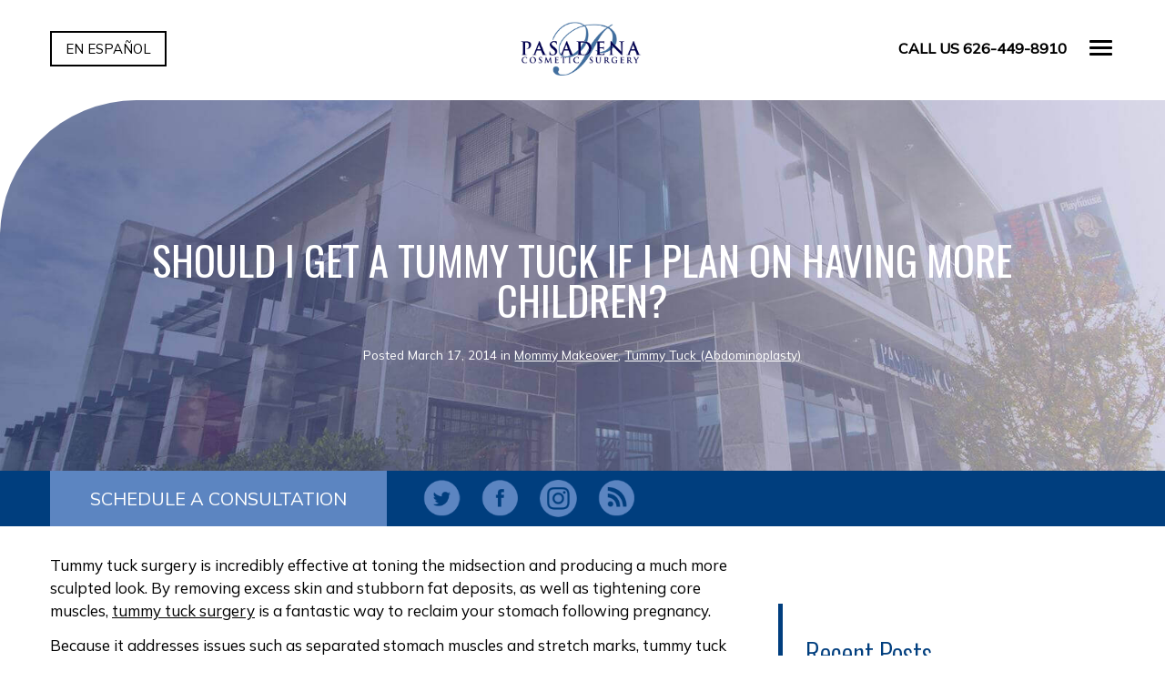

--- FILE ---
content_type: text/html; charset=UTF-8
request_url: https://www.pasadenacosmeticsurgery.com/blog/should-i-get-tummy-tuck-if-i-plan-having-more-children/
body_size: 16397
content:
<!-- This page is cached by the Hummingbird Performance plugin v3.17.0 - https://wordpress.org/plugins/hummingbird-performance/. --><!DOCTYPE html>
<html lang="en-us">
	<head>

		<!-- Google Tag Manager -->
		<script>(function(w,d,s,l,i){w[l]=w[l]||[];w[l].push({'gtm.start':
		new Date().getTime(),event:'gtm.js'});var f=d.getElementsByTagName(s)[0],
		j=d.createElement(s),dl=l!='dataLayer'?'&l='+l:'';j.async=true;j.src=
		'https://www.googletagmanager.com/gtm.js?id='+i+dl;f.parentNode.insertBefore(j,f);
		})(window,document,'script','dataLayer','GTM-M8HLRKJ');</script>
		<!-- End Google Tag Manager -->

		<title>Should I get a Tummy Tuck if I Plan on Having More Children? | Pasadena Cosmetic Surgery </title>
		<meta charset="utf-8">
<script type="text/javascript">
/* <![CDATA[ */
var gform;gform||(document.addEventListener("gform_main_scripts_loaded",function(){gform.scriptsLoaded=!0}),document.addEventListener("gform/theme/scripts_loaded",function(){gform.themeScriptsLoaded=!0}),window.addEventListener("DOMContentLoaded",function(){gform.domLoaded=!0}),gform={domLoaded:!1,scriptsLoaded:!1,themeScriptsLoaded:!1,isFormEditor:()=>"function"==typeof InitializeEditor,callIfLoaded:function(o){return!(!gform.domLoaded||!gform.scriptsLoaded||!gform.themeScriptsLoaded&&!gform.isFormEditor()||(gform.isFormEditor()&&console.warn("The use of gform.initializeOnLoaded() is deprecated in the form editor context and will be removed in Gravity Forms 3.1."),o(),0))},initializeOnLoaded:function(o){gform.callIfLoaded(o)||(document.addEventListener("gform_main_scripts_loaded",()=>{gform.scriptsLoaded=!0,gform.callIfLoaded(o)}),document.addEventListener("gform/theme/scripts_loaded",()=>{gform.themeScriptsLoaded=!0,gform.callIfLoaded(o)}),window.addEventListener("DOMContentLoaded",()=>{gform.domLoaded=!0,gform.callIfLoaded(o)}))},hooks:{action:{},filter:{}},addAction:function(o,r,e,t){gform.addHook("action",o,r,e,t)},addFilter:function(o,r,e,t){gform.addHook("filter",o,r,e,t)},doAction:function(o){gform.doHook("action",o,arguments)},applyFilters:function(o){return gform.doHook("filter",o,arguments)},removeAction:function(o,r){gform.removeHook("action",o,r)},removeFilter:function(o,r,e){gform.removeHook("filter",o,r,e)},addHook:function(o,r,e,t,n){null==gform.hooks[o][r]&&(gform.hooks[o][r]=[]);var d=gform.hooks[o][r];null==n&&(n=r+"_"+d.length),gform.hooks[o][r].push({tag:n,callable:e,priority:t=null==t?10:t})},doHook:function(r,o,e){var t;if(e=Array.prototype.slice.call(e,1),null!=gform.hooks[r][o]&&((o=gform.hooks[r][o]).sort(function(o,r){return o.priority-r.priority}),o.forEach(function(o){"function"!=typeof(t=o.callable)&&(t=window[t]),"action"==r?t.apply(null,e):e[0]=t.apply(null,e)})),"filter"==r)return e[0]},removeHook:function(o,r,t,n){var e;null!=gform.hooks[o][r]&&(e=(e=gform.hooks[o][r]).filter(function(o,r,e){return!!(null!=n&&n!=o.tag||null!=t&&t!=o.priority)}),gform.hooks[o][r]=e)}});
/* ]]> */
</script>

		<meta http-equiv="X-UA-Compatible" content="IE=Edge">
		<meta name="viewport" content="width=device-width, initial-scale=1">
		<meta name="google-site-verification" content="t4IyrsVRHaXSlapdwlvUUwVVri2cDBqEnFL7hXcNORM" />
		<link rel="apple-touch-icon" sizes="57x57" href="https://www.pasadenacosmeticsurgery.com/wp-content/themes/pss-theme/_dist/img/apple-icon-57x57.png">
		<link rel="apple-touch-icon" sizes="60x60" href="https://www.pasadenacosmeticsurgery.com/wp-content/themes/pss-theme/_dist/img/apple-icon-60x60.png">
		<link rel="apple-touch-icon" sizes="72x72" href="https://www.pasadenacosmeticsurgery.com/wp-content/themes/pss-theme/_dist/img/apple-icon-72x72.png">
		<link rel="apple-touch-icon" sizes="76x76" href="https://www.pasadenacosmeticsurgery.com/wp-content/themes/pss-theme/_dist/img/apple-icon-76x76.png">
		<link rel="apple-touch-icon" sizes="114x114" href="https://www.pasadenacosmeticsurgery.com/wp-content/themes/pss-theme/_dist/img/apple-icon-114x114.png">
		<link rel="apple-touch-icon" sizes="120x120" href="https://www.pasadenacosmeticsurgery.com/wp-content/themes/pss-theme/_dist/img/apple-icon-120x120.png">
		<link rel="apple-touch-icon" sizes="144x144" href="https://www.pasadenacosmeticsurgery.com/wp-content/themes/pss-theme/_dist/img/apple-icon-144x144.png">
		<link rel="apple-touch-icon" sizes="152x152" href="https://www.pasadenacosmeticsurgery.com/wp-content/themes/pss-theme/_dist/img/apple-icon-152x152.png">
		<link rel="apple-touch-icon" sizes="180x180" href="https://www.pasadenacosmeticsurgery.com/wp-content/themes/pss-theme/_dist/img/apple-icon-180x180.png">
		<link rel="icon" type="image/png" sizes="192x192"  href="https://www.pasadenacosmeticsurgery.com/wp-content/themes/pss-theme/_dist/img/android-icon-192x192.png">
		<link rel="icon" type="image/png" sizes="32x32" href="https://www.pasadenacosmeticsurgery.com/wp-content/themes/pss-theme/_dist/img/favicon-32x32.png">
		<link rel="icon" type="image/png" sizes="96x96" href="https://www.pasadenacosmeticsurgery.com/wp-content/themes/pss-theme/_dist/img/favicon-96x96.png">
		<link rel="icon" type="image/png" sizes="16x16" href="https://www.pasadenacosmeticsurgery.com/wp-content/themes/pss-theme/_dist/img/favicon-16x16.png">
		<link rel="manifest" href="https://www.pasadenacosmeticsurgery.com/wp-content/themes/pss-theme/_dist/img/manifest.json">
		<meta name="msapplication-TileColor" content="#ffffff">
		<meta name="msapplication-TileImage" content="https://www.pasadenacosmeticsurgery.com/wp-content/themes/pss-theme/_dist/img/ms-icon-144x144.png">
		<meta name="theme-color" content="#ffffff">
		<link href="https://fonts.googleapis.com/css2?family=Mulish:ital,wght@0,300;0,400;0,500;1,400&family=Oswald:wght@300;400&display=swap" rel="stylesheet">
		<script type="text/javascript">
   			var templateDirectory = 'https://www.pasadenacosmeticsurgery.com/wp-content/themes/pss-theme';
		</script>
		<meta name='robots' content='index, follow, max-image-preview:large, max-snippet:-1, max-video-preview:-1' />
	<style>img:is([sizes="auto" i], [sizes^="auto," i]) { contain-intrinsic-size: 3000px 1500px }</style>
	
	<!-- This site is optimized with the Yoast SEO plugin v26.2 - https://yoast.com/wordpress/plugins/seo/ -->
	<link rel="canonical" href="https://www.pasadenacosmeticsurgery.com/blog/should-i-get-tummy-tuck-if-i-plan-having-more-children/" />
	<meta property="og:locale" content="en_US" />
	<meta property="og:type" content="article" />
	<meta property="og:title" content="Should I get a Tummy Tuck if I Plan on Having More Children? | Pasadena Cosmetic Surgery" />
	<meta property="og:description" content="Tummy tuck surgery is incredibly effective at toning the midsection and producing a much more sculpted look. By removing excess skin and stubborn fat deposits, as well as tightening core muscles, tummy tuck surgery is a fantastic way to reclaim your stomach following pregnancy. Because it addresses issues such as separated stomach muscles and stretch marks, tummy tuck surgery is commonly part of the mommy makeover procedure." />
	<meta property="og:url" content="https://www.pasadenacosmeticsurgery.com/blog/should-i-get-tummy-tuck-if-i-plan-having-more-children/" />
	<meta property="og:site_name" content="Pasadena Cosmetic Surgery" />
	<meta property="article:published_time" content="2014-03-17T07:32:17+00:00" />
	<meta property="article:modified_time" content="2016-11-15T01:40:35+00:00" />
	<meta name="author" content="The Office of Dr. Martin O&#039;Toole" />
	<meta name="twitter:card" content="summary_large_image" />
	<meta name="twitter:label1" content="Written by" />
	<meta name="twitter:data1" content="The Office of Dr. Martin O&#039;Toole" />
	<meta name="twitter:label2" content="Est. reading time" />
	<meta name="twitter:data2" content="1 minute" />
	<script type="application/ld+json" class="yoast-schema-graph">{"@context":"https://schema.org","@graph":[{"@type":"WebPage","@id":"https://www.pasadenacosmeticsurgery.com/blog/should-i-get-tummy-tuck-if-i-plan-having-more-children/","url":"https://www.pasadenacosmeticsurgery.com/blog/should-i-get-tummy-tuck-if-i-plan-having-more-children/","name":"Should I get a Tummy Tuck if I Plan on Having More Children? | Pasadena Cosmetic Surgery","isPartOf":{"@id":"https://www.pasadenacosmeticsurgery.com/#website"},"datePublished":"2014-03-17T07:32:17+00:00","dateModified":"2016-11-15T01:40:35+00:00","author":{"@id":"https://www.pasadenacosmeticsurgery.com/#/schema/person/d72b2b1e3e22aaad20fb77f9a35d3006"},"breadcrumb":{"@id":"https://www.pasadenacosmeticsurgery.com/blog/should-i-get-tummy-tuck-if-i-plan-having-more-children/#breadcrumb"},"inLanguage":"en-US","potentialAction":[{"@type":"ReadAction","target":["https://www.pasadenacosmeticsurgery.com/blog/should-i-get-tummy-tuck-if-i-plan-having-more-children/"]}]},{"@type":"BreadcrumbList","@id":"https://www.pasadenacosmeticsurgery.com/blog/should-i-get-tummy-tuck-if-i-plan-having-more-children/#breadcrumb","itemListElement":[{"@type":"ListItem","position":1,"name":"Home","item":"https://www.pasadenacosmeticsurgery.com/"},{"@type":"ListItem","position":2,"name":"Blog","item":"https://www.pasadenacosmeticsurgery.com/blog/"},{"@type":"ListItem","position":3,"name":"Should I get a Tummy Tuck if I Plan on Having More Children?"}]},{"@type":"WebSite","@id":"https://www.pasadenacosmeticsurgery.com/#website","url":"https://www.pasadenacosmeticsurgery.com/","name":"Pasadena Cosmetic Surgery","description":"","potentialAction":[{"@type":"SearchAction","target":{"@type":"EntryPoint","urlTemplate":"https://www.pasadenacosmeticsurgery.com/?s={search_term_string}"},"query-input":{"@type":"PropertyValueSpecification","valueRequired":true,"valueName":"search_term_string"}}],"inLanguage":"en-US"},{"@type":"Person","@id":"https://www.pasadenacosmeticsurgery.com/#/schema/person/d72b2b1e3e22aaad20fb77f9a35d3006","name":"The Office of Dr. Martin O'Toole"}]}</script>
	<!-- / Yoast SEO plugin. -->


<link rel='dns-prefetch' href='//fonts.googleapis.com' />
<link rel='dns-prefetch' href='//fonts.gstatic.com' />
<link rel='dns-prefetch' href='//ajax.googleapis.com' />
<link rel='dns-prefetch' href='//apis.google.com' />
<link rel='dns-prefetch' href='//google-analytics.com' />
<link rel='dns-prefetch' href='//www.google-analytics.com' />
<link rel='dns-prefetch' href='//ssl.google-analytics.com' />
<link rel='dns-prefetch' href='//youtube.com' />
<link rel='dns-prefetch' href='//s.gravatar.com' />
<link rel='stylesheet' id='wp-block-library-css' href='https://www.pasadenacosmeticsurgery.com/wp-includes/css/dist/block-library/style.min.css' type='text/css' media='all' />
<style id='classic-theme-styles-inline-css' type='text/css'>
/*! This file is auto-generated */
.wp-block-button__link{color:#fff;background-color:#32373c;border-radius:9999px;box-shadow:none;text-decoration:none;padding:calc(.667em + 2px) calc(1.333em + 2px);font-size:1.125em}.wp-block-file__button{background:#32373c;color:#fff;text-decoration:none}
</style>
<style id='global-styles-inline-css' type='text/css'>
:root{--wp--preset--aspect-ratio--square: 1;--wp--preset--aspect-ratio--4-3: 4/3;--wp--preset--aspect-ratio--3-4: 3/4;--wp--preset--aspect-ratio--3-2: 3/2;--wp--preset--aspect-ratio--2-3: 2/3;--wp--preset--aspect-ratio--16-9: 16/9;--wp--preset--aspect-ratio--9-16: 9/16;--wp--preset--color--black: #000000;--wp--preset--color--cyan-bluish-gray: #abb8c3;--wp--preset--color--white: #ffffff;--wp--preset--color--pale-pink: #f78da7;--wp--preset--color--vivid-red: #cf2e2e;--wp--preset--color--luminous-vivid-orange: #ff6900;--wp--preset--color--luminous-vivid-amber: #fcb900;--wp--preset--color--light-green-cyan: #7bdcb5;--wp--preset--color--vivid-green-cyan: #00d084;--wp--preset--color--pale-cyan-blue: #8ed1fc;--wp--preset--color--vivid-cyan-blue: #0693e3;--wp--preset--color--vivid-purple: #9b51e0;--wp--preset--gradient--vivid-cyan-blue-to-vivid-purple: linear-gradient(135deg,rgba(6,147,227,1) 0%,rgb(155,81,224) 100%);--wp--preset--gradient--light-green-cyan-to-vivid-green-cyan: linear-gradient(135deg,rgb(122,220,180) 0%,rgb(0,208,130) 100%);--wp--preset--gradient--luminous-vivid-amber-to-luminous-vivid-orange: linear-gradient(135deg,rgba(252,185,0,1) 0%,rgba(255,105,0,1) 100%);--wp--preset--gradient--luminous-vivid-orange-to-vivid-red: linear-gradient(135deg,rgba(255,105,0,1) 0%,rgb(207,46,46) 100%);--wp--preset--gradient--very-light-gray-to-cyan-bluish-gray: linear-gradient(135deg,rgb(238,238,238) 0%,rgb(169,184,195) 100%);--wp--preset--gradient--cool-to-warm-spectrum: linear-gradient(135deg,rgb(74,234,220) 0%,rgb(151,120,209) 20%,rgb(207,42,186) 40%,rgb(238,44,130) 60%,rgb(251,105,98) 80%,rgb(254,248,76) 100%);--wp--preset--gradient--blush-light-purple: linear-gradient(135deg,rgb(255,206,236) 0%,rgb(152,150,240) 100%);--wp--preset--gradient--blush-bordeaux: linear-gradient(135deg,rgb(254,205,165) 0%,rgb(254,45,45) 50%,rgb(107,0,62) 100%);--wp--preset--gradient--luminous-dusk: linear-gradient(135deg,rgb(255,203,112) 0%,rgb(199,81,192) 50%,rgb(65,88,208) 100%);--wp--preset--gradient--pale-ocean: linear-gradient(135deg,rgb(255,245,203) 0%,rgb(182,227,212) 50%,rgb(51,167,181) 100%);--wp--preset--gradient--electric-grass: linear-gradient(135deg,rgb(202,248,128) 0%,rgb(113,206,126) 100%);--wp--preset--gradient--midnight: linear-gradient(135deg,rgb(2,3,129) 0%,rgb(40,116,252) 100%);--wp--preset--font-size--small: 13px;--wp--preset--font-size--medium: 20px;--wp--preset--font-size--large: 36px;--wp--preset--font-size--x-large: 42px;--wp--preset--spacing--20: 0.44rem;--wp--preset--spacing--30: 0.67rem;--wp--preset--spacing--40: 1rem;--wp--preset--spacing--50: 1.5rem;--wp--preset--spacing--60: 2.25rem;--wp--preset--spacing--70: 3.38rem;--wp--preset--spacing--80: 5.06rem;--wp--preset--shadow--natural: 6px 6px 9px rgba(0, 0, 0, 0.2);--wp--preset--shadow--deep: 12px 12px 50px rgba(0, 0, 0, 0.4);--wp--preset--shadow--sharp: 6px 6px 0px rgba(0, 0, 0, 0.2);--wp--preset--shadow--outlined: 6px 6px 0px -3px rgba(255, 255, 255, 1), 6px 6px rgba(0, 0, 0, 1);--wp--preset--shadow--crisp: 6px 6px 0px rgba(0, 0, 0, 1);}:where(.is-layout-flex){gap: 0.5em;}:where(.is-layout-grid){gap: 0.5em;}body .is-layout-flex{display: flex;}.is-layout-flex{flex-wrap: wrap;align-items: center;}.is-layout-flex > :is(*, div){margin: 0;}body .is-layout-grid{display: grid;}.is-layout-grid > :is(*, div){margin: 0;}:where(.wp-block-columns.is-layout-flex){gap: 2em;}:where(.wp-block-columns.is-layout-grid){gap: 2em;}:where(.wp-block-post-template.is-layout-flex){gap: 1.25em;}:where(.wp-block-post-template.is-layout-grid){gap: 1.25em;}.has-black-color{color: var(--wp--preset--color--black) !important;}.has-cyan-bluish-gray-color{color: var(--wp--preset--color--cyan-bluish-gray) !important;}.has-white-color{color: var(--wp--preset--color--white) !important;}.has-pale-pink-color{color: var(--wp--preset--color--pale-pink) !important;}.has-vivid-red-color{color: var(--wp--preset--color--vivid-red) !important;}.has-luminous-vivid-orange-color{color: var(--wp--preset--color--luminous-vivid-orange) !important;}.has-luminous-vivid-amber-color{color: var(--wp--preset--color--luminous-vivid-amber) !important;}.has-light-green-cyan-color{color: var(--wp--preset--color--light-green-cyan) !important;}.has-vivid-green-cyan-color{color: var(--wp--preset--color--vivid-green-cyan) !important;}.has-pale-cyan-blue-color{color: var(--wp--preset--color--pale-cyan-blue) !important;}.has-vivid-cyan-blue-color{color: var(--wp--preset--color--vivid-cyan-blue) !important;}.has-vivid-purple-color{color: var(--wp--preset--color--vivid-purple) !important;}.has-black-background-color{background-color: var(--wp--preset--color--black) !important;}.has-cyan-bluish-gray-background-color{background-color: var(--wp--preset--color--cyan-bluish-gray) !important;}.has-white-background-color{background-color: var(--wp--preset--color--white) !important;}.has-pale-pink-background-color{background-color: var(--wp--preset--color--pale-pink) !important;}.has-vivid-red-background-color{background-color: var(--wp--preset--color--vivid-red) !important;}.has-luminous-vivid-orange-background-color{background-color: var(--wp--preset--color--luminous-vivid-orange) !important;}.has-luminous-vivid-amber-background-color{background-color: var(--wp--preset--color--luminous-vivid-amber) !important;}.has-light-green-cyan-background-color{background-color: var(--wp--preset--color--light-green-cyan) !important;}.has-vivid-green-cyan-background-color{background-color: var(--wp--preset--color--vivid-green-cyan) !important;}.has-pale-cyan-blue-background-color{background-color: var(--wp--preset--color--pale-cyan-blue) !important;}.has-vivid-cyan-blue-background-color{background-color: var(--wp--preset--color--vivid-cyan-blue) !important;}.has-vivid-purple-background-color{background-color: var(--wp--preset--color--vivid-purple) !important;}.has-black-border-color{border-color: var(--wp--preset--color--black) !important;}.has-cyan-bluish-gray-border-color{border-color: var(--wp--preset--color--cyan-bluish-gray) !important;}.has-white-border-color{border-color: var(--wp--preset--color--white) !important;}.has-pale-pink-border-color{border-color: var(--wp--preset--color--pale-pink) !important;}.has-vivid-red-border-color{border-color: var(--wp--preset--color--vivid-red) !important;}.has-luminous-vivid-orange-border-color{border-color: var(--wp--preset--color--luminous-vivid-orange) !important;}.has-luminous-vivid-amber-border-color{border-color: var(--wp--preset--color--luminous-vivid-amber) !important;}.has-light-green-cyan-border-color{border-color: var(--wp--preset--color--light-green-cyan) !important;}.has-vivid-green-cyan-border-color{border-color: var(--wp--preset--color--vivid-green-cyan) !important;}.has-pale-cyan-blue-border-color{border-color: var(--wp--preset--color--pale-cyan-blue) !important;}.has-vivid-cyan-blue-border-color{border-color: var(--wp--preset--color--vivid-cyan-blue) !important;}.has-vivid-purple-border-color{border-color: var(--wp--preset--color--vivid-purple) !important;}.has-vivid-cyan-blue-to-vivid-purple-gradient-background{background: var(--wp--preset--gradient--vivid-cyan-blue-to-vivid-purple) !important;}.has-light-green-cyan-to-vivid-green-cyan-gradient-background{background: var(--wp--preset--gradient--light-green-cyan-to-vivid-green-cyan) !important;}.has-luminous-vivid-amber-to-luminous-vivid-orange-gradient-background{background: var(--wp--preset--gradient--luminous-vivid-amber-to-luminous-vivid-orange) !important;}.has-luminous-vivid-orange-to-vivid-red-gradient-background{background: var(--wp--preset--gradient--luminous-vivid-orange-to-vivid-red) !important;}.has-very-light-gray-to-cyan-bluish-gray-gradient-background{background: var(--wp--preset--gradient--very-light-gray-to-cyan-bluish-gray) !important;}.has-cool-to-warm-spectrum-gradient-background{background: var(--wp--preset--gradient--cool-to-warm-spectrum) !important;}.has-blush-light-purple-gradient-background{background: var(--wp--preset--gradient--blush-light-purple) !important;}.has-blush-bordeaux-gradient-background{background: var(--wp--preset--gradient--blush-bordeaux) !important;}.has-luminous-dusk-gradient-background{background: var(--wp--preset--gradient--luminous-dusk) !important;}.has-pale-ocean-gradient-background{background: var(--wp--preset--gradient--pale-ocean) !important;}.has-electric-grass-gradient-background{background: var(--wp--preset--gradient--electric-grass) !important;}.has-midnight-gradient-background{background: var(--wp--preset--gradient--midnight) !important;}.has-small-font-size{font-size: var(--wp--preset--font-size--small) !important;}.has-medium-font-size{font-size: var(--wp--preset--font-size--medium) !important;}.has-large-font-size{font-size: var(--wp--preset--font-size--large) !important;}.has-x-large-font-size{font-size: var(--wp--preset--font-size--x-large) !important;}
:where(.wp-block-post-template.is-layout-flex){gap: 1.25em;}:where(.wp-block-post-template.is-layout-grid){gap: 1.25em;}
:where(.wp-block-columns.is-layout-flex){gap: 2em;}:where(.wp-block-columns.is-layout-grid){gap: 2em;}
:root :where(.wp-block-pullquote){font-size: 1.5em;line-height: 1.6;}
</style>
<link rel='stylesheet' id='style-css' href='https://www.pasadenacosmeticsurgery.com/wp-content/themes/pss-theme/style.css' type='text/css' media='all' />
<link rel='stylesheet' id='global-css' href='https://www.pasadenacosmeticsurgery.com/wp-content/themes/pss-theme/_dist/css/global.min.css' type='text/css' media='all' />
<link rel='stylesheet' id='app-css' href='https://www.pasadenacosmeticsurgery.com/wp-content/uploads/hummingbird-assets/b87a007ef86658b20ac34dbf332de96a.css' type='text/css' media='all' />
<script type="text/javascript" src="https://www.pasadenacosmeticsurgery.com/wp-includes/js/jquery/jquery.min.js" id="jquery-core-js"></script>
<script type="text/javascript" src="https://www.pasadenacosmeticsurgery.com/wp-includes/js/jquery/jquery-migrate.min.js" id="jquery-migrate-js"></script>
<link rel="https://api.w.org/" href="https://www.pasadenacosmeticsurgery.com/wp-json/" /><link rel="alternate" title="JSON" type="application/json" href="https://www.pasadenacosmeticsurgery.com/wp-json/wp/v2/posts/2628" /><link rel="EditURI" type="application/rsd+xml" title="RSD" href="https://www.pasadenacosmeticsurgery.com/xmlrpc.php?rsd" />
<meta name="generator" content="WordPress 6.8.3" />
<link rel='shortlink' href='https://www.pasadenacosmeticsurgery.com/?p=2628' />
<link rel="alternate" title="oEmbed (JSON)" type="application/json+oembed" href="https://www.pasadenacosmeticsurgery.com/wp-json/oembed/1.0/embed?url=https%3A%2F%2Fwww.pasadenacosmeticsurgery.com%2Fblog%2Fshould-i-get-tummy-tuck-if-i-plan-having-more-children%2F" />
<link rel="alternate" title="oEmbed (XML)" type="text/xml+oembed" href="https://www.pasadenacosmeticsurgery.com/wp-json/oembed/1.0/embed?url=https%3A%2F%2Fwww.pasadenacosmeticsurgery.com%2Fblog%2Fshould-i-get-tummy-tuck-if-i-plan-having-more-children%2F&#038;format=xml" />
<link rel="shortcut icon" href="https://www.pasadenacosmeticsurgery.com/wp-content/themes/pss-theme/_dist/img/favicon.ico" />
		<noscript>
			<style>
				.c-animate {
					opacity: 1;
					visibility: visible;
					-webkit-transform: translateY(0);
					transform: translateY(0);
				}
				.b-lazy {
					display: block;
					opacity: 1;
				}
				.owl-lazy {
					display: block;
					opacity: 1;
				}
				.c-tab__content {
					display: block;
				}
				.c-tab__content .u-padding--30 {
					padding-top: 0;
					padding-bottom: 0;
				}
				.c-accordion__content {
					display: block;
				}
				.owl-carousel {
					display: block;
				}
				[data-aos^=fade][data-aos^=fade] {
					opacity: 1;
					transform: translateY(0);
				}
				.c-tabs--v-1 .c-tab__content {
					min-height: 200px;
				}
			</style>	
		</noscript>
		<!--[if lt IE 9]>
			<script src="https://oss.maxcdn.com/libs/html5shiv/3.7.0/html5shiv.js"></script>
			<script src="https://oss.maxcdn.com/libs/respond.js/1.4.2/respond.min.js"></script>
		<![endif]-->
	</head>
	<body class="wp-singular post-template-default single single-post postid-2628 single-format-standard wp-theme-pss-theme subpage chrome">

		<!-- Google Tag Manager (noscript) -->
		<noscript><iframe src="https://www.googletagmanager.com/ns.html?id=GTM-M8HLRKJ"
		height="0" width="0" style="display:none;visibility:hidden"></iframe></noscript>
		<!-- End Google Tag Manager (noscript) -->

	<a id="skip-content" href="#content" class="u-visibility--sr-only">Skip to main content</a>
		<header class="c-header u-block--fixed u-block--fixed-top">
			<div class="u-block--white page-container transition">
				<div class="o-container">
					<div class="o-row">
						<div class="o-col--xxs-4 match-height c-table">
							<div class="c-table--cell">
										    					<a class="c-btn--translation" hreflang="es" href="https://es.pasadenacosmeticsurgery.com/" >En Español</a>
															</div>
						</div>
						<div class="o-col--xxs-4 match-height c-table">
							<div class="u-text--left u-text-sm--center">
								<a href="https://www.pasadenacosmeticsurgery.com">
									<img src="https://www.pasadenacosmeticsurgery.com/wp-content/themes/pss-theme/_dist/img/logo-text.png" width="150" height="81" alt="Pasadena Cosmetic Surgery" />
								</a>
							</div>
						</div>
						<div class="o-col--xxs-4 match-height c-table">
							<div class="u-text--right c-table--cell">
								<ul class="c-list--inline">
									<li><a class="u-text--phone" href="tel:626-449-8910">Call Us 626-449-8910</a></li>
									<li><a href="#" class="c-nav__toggle"><div class="hamburger"></div></a></li>
								</ul>
							</div>
						</div>
					</div>
				</div>
			</div>
			<nav class="c-nav js-nav transition">
				<div class="o-container">
					<ul id="menu-main-navigation" class="c-nav__list"><li id='menu-item-54'  class="c-nav__item menu-item menu-item-type-post_type menu-item-object-page menu-item-home"><a class="c-nav__link" href="https://www.pasadenacosmeticsurgery.com/">Home</a> </li>
<li id='menu-item-111'  class="c-nav__item menu-item menu-item-type-custom menu-item-object-custom menu-item-has-children c-nav__item--children"><a class="c-nav__link" href="#">About</a> 
<ul role="menu" class="c-nav__dropdown">
<li id='menu-item-53'  class="c-nav__item menu-item menu-item-type-post_type menu-item-object-page"><a class="c-nav__link" href="https://www.pasadenacosmeticsurgery.com/about-practice/">About Our Practice</a> </li>
<li id='menu-item-148'  class="c-nav__item menu-item menu-item-type-post_type menu-item-object-page"><a class="c-nav__link" href="https://www.pasadenacosmeticsurgery.com/meet-dr-martin-otoole/">Meet Dr. Martin O’Toole</a> </li>
<li id='menu-item-5517'  class="c-nav__item menu-item menu-item-type-post_type menu-item-object-page"><a class="c-nav__link" href="https://www.pasadenacosmeticsurgery.com/meet-dr-adam-otoole/">Meet Dr. Adam O’Toole</a> </li>
<li id='menu-item-180'  class="c-nav__item menu-item menu-item-type-post_type menu-item-object-page"><a class="c-nav__link" href="https://www.pasadenacosmeticsurgery.com/consultation/">Consultation</a> </li>
<li id='menu-item-2033'  class="c-nav__item menu-item menu-item-type-post_type menu-item-object-page"><a class="c-nav__link" href="https://www.pasadenacosmeticsurgery.com/pcs-surgery-center/">PCS Surgery Center</a> </li>
<li id='menu-item-412'  class="c-nav__item menu-item menu-item-type-post_type menu-item-object-page"><a class="c-nav__link" href="https://www.pasadenacosmeticsurgery.com/newsletters/">Newsletters</a> </li>
<li id='menu-item-4121'  class="c-nav__item menu-item menu-item-type-post_type menu-item-object-page"><a class="c-nav__link" href="https://www.pasadenacosmeticsurgery.com/testimonials/">Testimonials</a> </li>
</ul>
</li>
<li id='menu-item-112'  class="c-nav__item menu-item menu-item-type-custom menu-item-object-custom menu-item-has-children c-nav__item--children"><a class="c-nav__link" href="#">Procedures</a> 
<ul role="menu" class="c-nav__dropdown">
<li id='menu-item-4976'  class="c-nav__item menu-item menu-item-type-post_type menu-item-object-page"><a class="c-nav__link" href="https://www.pasadenacosmeticsurgery.com/procedures/">Procedures / Services Overview</a> </li>
<li id='menu-item-4879'  class="c-nav__item menu-item menu-item-type-custom menu-item-object-custom menu-item-has-children c-nav__item--children"><a class="c-nav__link" href="#">Breast</a> 
	<ul role="menu" class="c-nav__dropdown">
<li id='menu-item-189'  class="c-nav__item menu-item menu-item-type-post_type menu-item-object-procedure"><a class="c-nav__link" href="https://www.pasadenacosmeticsurgery.com/procedure/breast-surgery/">Breast Procedures Overview</a> </li>
<li id='menu-item-64'  class="c-nav__item menu-item menu-item-type-post_type menu-item-object-procedure"><a class="c-nav__link" href="https://www.pasadenacosmeticsurgery.com/procedure/breast-augmentation/">Breast Augmentation</a> </li>
<li id='menu-item-195'  class="c-nav__item menu-item menu-item-type-post_type menu-item-object-procedure"><a class="c-nav__link" href="https://www.pasadenacosmeticsurgery.com/procedure/breast-lift/">Breast Lift</a> </li>
<li id='menu-item-205'  class="c-nav__item menu-item menu-item-type-post_type menu-item-object-procedure"><a class="c-nav__link" href="https://www.pasadenacosmeticsurgery.com/procedure/breast-reduction/">Breast Reduction</a> </li>
<li id='menu-item-210'  class="c-nav__item menu-item menu-item-type-post_type menu-item-object-procedure"><a class="c-nav__link" href="https://www.pasadenacosmeticsurgery.com/procedure/gynecomastia/">Gynecomastia</a> </li>
	</ul>
</li>
<li id='menu-item-4878'  class="c-nav__item menu-item menu-item-type-custom menu-item-object-custom menu-item-has-children c-nav__item--children"><a class="c-nav__link" href="#">Body</a> 
	<ul role="menu" class="c-nav__dropdown">
<li id='menu-item-4671'  class="c-nav__item menu-item menu-item-type-post_type menu-item-object-procedure"><a class="c-nav__link" href="https://www.pasadenacosmeticsurgery.com/procedure/body-procedures/">Body Procedures Overview</a> </li>
<li id='menu-item-233'  class="c-nav__item menu-item menu-item-type-post_type menu-item-object-procedure"><a class="c-nav__link" href="https://www.pasadenacosmeticsurgery.com/procedure/arm-lift/">Arm Lift</a> </li>
<li id='menu-item-3760'  class="c-nav__item menu-item menu-item-type-post_type menu-item-object-procedure"><a class="c-nav__link" href="https://www.pasadenacosmeticsurgery.com/procedure/body-contouring/">Body Contouring</a> </li>
<li id='menu-item-220'  class="c-nav__item menu-item menu-item-type-post_type menu-item-object-procedure"><a class="c-nav__link" href="https://www.pasadenacosmeticsurgery.com/procedure/body-lift/">Body Lift</a> </li>
<li id='menu-item-3650'  class="c-nav__item menu-item menu-item-type-post_type menu-item-object-procedure"><a class="c-nav__link" href="https://www.pasadenacosmeticsurgery.com/procedure/brazilian-butt-lift/">Brazilian Butt Lift</a> </li>
<li id='menu-item-2051'  class="c-nav__item menu-item menu-item-type-post_type menu-item-object-procedure"><a class="c-nav__link" href="https://www.pasadenacosmeticsurgery.com/procedure/liposuction/">Liposuction</a> </li>
<li id='menu-item-2046'  class="c-nav__item menu-item menu-item-type-post_type menu-item-object-procedure"><a class="c-nav__link" href="https://www.pasadenacosmeticsurgery.com/procedure/mommy-makeover-surgery/">Mommy Makeover Surgery</a> </li>
<li id='menu-item-230'  class="c-nav__item menu-item menu-item-type-post_type menu-item-object-procedure"><a class="c-nav__link" href="https://www.pasadenacosmeticsurgery.com/procedure/post-bariatric/">Post-Bariatric</a> </li>
<li id='menu-item-5705'  class="c-nav__item menu-item menu-item-type-post_type menu-item-object-procedure"><a class="c-nav__link" href="https://www.pasadenacosmeticsurgery.com/procedure/smartlipo/">Smartlipo®</a> </li>
<li id='menu-item-239'  class="c-nav__item menu-item menu-item-type-post_type menu-item-object-procedure"><a class="c-nav__link" href="https://www.pasadenacosmeticsurgery.com/procedure/thigh-lift/">Thigh Lift</a> </li>
<li id='menu-item-2073'  class="c-nav__item menu-item menu-item-type-post_type menu-item-object-procedure"><a class="c-nav__link" href="https://www.pasadenacosmeticsurgery.com/procedure/tummy-tuck/">Tummy Tuck</a> </li>
	</ul>
</li>
<li id='menu-item-4880'  class="c-nav__item menu-item menu-item-type-custom menu-item-object-custom menu-item-has-children c-nav__item--children"><a class="c-nav__link" href="#">Face</a> 
	<ul role="menu" class="c-nav__dropdown">
<li id='menu-item-4705'  class="c-nav__item menu-item menu-item-type-post_type menu-item-object-procedure"><a class="c-nav__link" href="https://www.pasadenacosmeticsurgery.com/procedure/face-procedures/">Face Procedures Overview</a> </li>
<li id='menu-item-253'  class="c-nav__item menu-item menu-item-type-post_type menu-item-object-procedure"><a class="c-nav__link" href="https://www.pasadenacosmeticsurgery.com/procedure/brow-lift/">Brow Lift</a> </li>
<li id='menu-item-5856'  class="c-nav__item menu-item menu-item-type-post_type menu-item-object-procedure"><a class="c-nav__link" href="https://www.pasadenacosmeticsurgery.com/procedure/cheek-augmentation/">Cheek Augmentation</a> </li>
<li id='menu-item-322'  class="c-nav__item menu-item menu-item-type-post_type menu-item-object-procedure"><a class="c-nav__link" href="https://www.pasadenacosmeticsurgery.com/procedure/chin-augmentation/">Chin Augmentation</a> </li>
<li id='menu-item-4123'  class="c-nav__item menu-item menu-item-type-post_type menu-item-object-procedure"><a class="c-nav__link" href="https://www.pasadenacosmeticsurgery.com/procedure/eye-rejuvenation/">Eye Rejuvenation</a> </li>
<li id='menu-item-5142'  class="c-nav__item menu-item menu-item-type-post_type menu-item-object-procedure"><a class="c-nav__link" href="https://www.pasadenacosmeticsurgery.com/procedure/eyelid-surgery/">Eyelid Surgery</a> </li>
<li id='menu-item-295'  class="c-nav__item menu-item menu-item-type-post_type menu-item-object-procedure"><a class="c-nav__link" href="https://www.pasadenacosmeticsurgery.com/procedure/facelift/">Facelift</a> </li>
<li id='menu-item-317'  class="c-nav__item menu-item menu-item-type-post_type menu-item-object-procedure"><a class="c-nav__link" href="https://www.pasadenacosmeticsurgery.com/procedure/lip-augmentation/">Lip Augmentation With Implants, Fillers, or Fat Transfer</a> </li>
<li id='menu-item-301'  class="c-nav__item menu-item menu-item-type-post_type menu-item-object-procedure"><a class="c-nav__link" href="https://www.pasadenacosmeticsurgery.com/procedure/neck-lift/">Neck Lift</a> </li>
<li id='menu-item-336'  class="c-nav__item menu-item menu-item-type-post_type menu-item-object-procedure"><a class="c-nav__link" href="https://www.pasadenacosmeticsurgery.com/procedure/otoplasty/">Otoplasty</a> </li>
<li id='menu-item-353'  class="c-nav__item menu-item menu-item-type-post_type menu-item-object-procedure"><a class="c-nav__link" href="https://www.pasadenacosmeticsurgery.com/procedure/rhinoplasty/">Rhinoplasty</a> </li>
	</ul>
</li>
<li id='menu-item-4881'  class="c-nav__item menu-item menu-item-type-custom menu-item-object-custom menu-item-has-children c-nav__item--children"><a class="c-nav__link" href="#">Skin Care</a> 
	<ul role="menu" class="c-nav__dropdown">
<li id='menu-item-342'  class="c-nav__item menu-item menu-item-type-post_type menu-item-object-procedure"><a class="c-nav__link" href="https://www.pasadenacosmeticsurgery.com/procedure/skin-care-procedures/">Skin Care Overview</a> </li>
<li id='menu-item-288'  class="c-nav__item menu-item menu-item-type-post_type menu-item-object-procedure"><a class="c-nav__link" href="https://www.pasadenacosmeticsurgery.com/procedure/botox-cosmetic/">BOTOX® Cosmetic</a> </li>
<li id='menu-item-374'  class="c-nav__item menu-item menu-item-type-post_type menu-item-object-procedure"><a class="c-nav__link" href="https://www.pasadenacosmeticsurgery.com/procedure/juvederm/">JUVÉDERM® Fillers</a> </li>
<li id='menu-item-3966'  class="c-nav__item menu-item menu-item-type-post_type menu-item-object-procedure"><a class="c-nav__link" href="https://www.pasadenacosmeticsurgery.com/procedure/kybella/">KYBELLA®</a> </li>
<li id='menu-item-6405'  class="c-nav__item menu-item menu-item-type-post_type menu-item-object-procedure"><a class="c-nav__link" href="https://www.pasadenacosmeticsurgery.com/procedure/potenza-radiofrequency-microneedling/">Potenza&#x2122; Radiofrequency Microneedling</a> </li>
<li id='menu-item-326'  class="c-nav__item menu-item menu-item-type-post_type menu-item-object-procedure"><a class="c-nav__link" href="https://www.pasadenacosmeticsurgery.com/procedure/latisse/">LATISSE®</a> </li>
<li id='menu-item-382'  class="c-nav__item menu-item menu-item-type-post_type menu-item-object-procedure"><a class="c-nav__link" href="https://www.pasadenacosmeticsurgery.com/procedure/other-injectable-fillers/">Other Injectable Fillers</a> </li>
<li id='menu-item-398'  class="c-nav__item menu-item menu-item-type-post_type menu-item-object-procedure"><a class="c-nav__link" href="https://www.pasadenacosmeticsurgery.com/procedure/non-surgical-procedures/">Non-Surgical Procedures</a> </li>
<li id='menu-item-388'  class="c-nav__item menu-item menu-item-type-post_type menu-item-object-procedure"><a class="c-nav__link" href="https://www.pasadenacosmeticsurgery.com/procedure/laser-skin-resurfacing/">Laser Skin Resurfacing</a> </li>
<li id='menu-item-394'  class="c-nav__item menu-item menu-item-type-post_type menu-item-object-procedure"><a class="c-nav__link" href="https://www.pasadenacosmeticsurgery.com/procedure/laser-tattoo-removal/">Laser Tattoo Removal</a> </li>
	</ul>
</li>
</ul>
</li>
<li id='menu-item-4662'  class="c-nav__item menu-item menu-item-type-custom menu-item-object-custom"><a class="c-nav__link" target="_blank" href="https://pasadenacosmeticsurgery.brilliantconnections.com/">Shop Skin Care</a> </li>
<li id='menu-item-51'  class="c-nav__item menu-item menu-item-type-post_type menu-item-object-page"><a class="c-nav__link" href="https://www.pasadenacosmeticsurgery.com/photo-gallery/">Photo Gallery</a> </li>
<li id='menu-item-3870'  class="c-nav__item menu-item menu-item-type-post_type menu-item-object-page"><a class="c-nav__link" href="https://www.pasadenacosmeticsurgery.com/media/">Media</a> </li>
<li id='menu-item-147'  class="c-nav__item menu-item menu-item-type-post_type menu-item-object-page"><a class="c-nav__link" href="https://www.pasadenacosmeticsurgery.com/financing/">Financing</a> </li>
<li id='menu-item-106'  class="c-nav__item menu-item menu-item-type-post_type menu-item-object-page current_page_parent"><a class="c-nav__link" href="https://www.pasadenacosmeticsurgery.com/blog/">Blog</a> </li>
<li id='menu-item-52'  class="c-nav__item menu-item menu-item-type-post_type menu-item-object-page"><a class="c-nav__link" href="https://www.pasadenacosmeticsurgery.com/contact-us/">Contact Us</a> </li>
</ul>				</div>
			</nav>
		</header>
		<main id="content" class="o-main page-container transition">

<script src="https://scripts.mymarketingreports.com/dni.1.0.0.min.js?nt_id=4416326"></script>

<div class="u-block--white c-background--relative c-background-hero--border">
  <div class="u-block-padding--hero-gallery">
    <div class="o-container">
      <div class="o-row">
        <div class="o-col--sm-10 o-col--offset-sm-1">
          <div class="u-text--center"><h1 class="u-text--white">Should I get a Tummy Tuck if I Plan on Having More Children?</h1></div>
          <div class="u-text--white u-text--center"><p><small>Posted March 17, 2014 in <a href="https://www.pasadenacosmeticsurgery.com/blog/category/mommy-makeover/" rel="category tag">Mommy Makeover</a>, <a href="https://www.pasadenacosmeticsurgery.com/blog/category/tummy-tuck-abdominoplasty/" rel="category tag">Tummy Tuck (Abdominoplasty)</a></small></p></div>
        </div>
      </div>
    </div>
  </div>
  <div class="c-background--hero-overlay c-background c-background--cover c-background--base c-background--position-center b-lazy c-border--hero" data-src="https://www.pasadenacosmeticsurgery.com/wp-content/themes/pss-theme/_dist/img/building-front.jpg"></div>  
</div>
<div class="u-block--blue">
	<div class="o-container">
		<div class="o-row">
			<div class="o-col--sm-12 o-col--md-6 o-col--lg-4">
				<a href="https://www.pasadenacosmeticsurgery.com/contact-us" class="c-btn--social">Schedule a Consultation</a>
			</div>
			<div class="o-col--sm-12 o-col--md-6 o-col--lg-8 u-social--img u-visibility-hidden-sm--down">
				<ul class="c-list--inline u-no--margin u-social">
					<li><a href="https://twitter.com/PasadenaCS" target="_blank"><img src="https://www.pasadenacosmeticsurgery.com/wp-content/themes/pss-theme/_dist/img/twitter.png" alt="twitter" /></a></li>
					<li><a href="https://www.facebook.com/PasadenaBeauty?ref=ts" target="_blank"><img src="https://www.pasadenacosmeticsurgery.com/wp-content/themes/pss-theme/_dist/img/facebook.png" alt="facebook" /></a></li>
					<li><a href="https://www.instagram.com/pasadenacosmeticsurgery/?hl=en" target="_blank"><img src="https://www.pasadenacosmeticsurgery.com/wp-content/themes/pss-theme/_dist/img/instagram.png" alt="instagram" /></a></li>
					<li><a href="https://www.pasadenacosmeticsurgery.com/blog"><img src="https://www.pasadenacosmeticsurgery.com/wp-content/themes/pss-theme/_dist/img/rss.png" alt="rss" /></a></li>
				</ul>
			</div>
		</div>
	</div>
</div><div class="o-container">
  <div class="o-row">
    <div class="o-col--sm-8">
      <section class="o-content">
                  <article>
            <div class="u-block-padding--sm">
              <p>Tummy tuck surgery is incredibly effective at toning the midsection and producing a much more sculpted look. By removing excess skin and stubborn fat deposits, as well as tightening core muscles, <a href="/tummy-tuck.html">tummy tuck surgery</a> is a fantastic way to reclaim your stomach following pregnancy.</p>
<p>Because it addresses issues such as separated stomach muscles and stretch marks, tummy tuck surgery is commonly part of the <a href="/mommy-makeover.html">mommy makeover</a> procedure.</p>
<p>Los Angeles tummy tuck surgeon Dr. Martin O’Toole respects the individual needs of each patient he sees, but often recommends waiting to undergo tummy tuck surgery until you are through having children. During your free tummy tuck consultation he can discuss this with you in greater detail and help you determine when the best time is for your procedure.</p>
<p><strong>Why Wait?</strong></p>
<p>Pregnancy impacts the body in very specific ways. As a baby grows, stomach muscles separate to provide room, fat deposits necessary for nutrients accumulate in the hips and waist, and skin begins to stretch.</p>
<p>Tummy tuck surgery addresses these issues, but cannot prevent them. In all likelihood, pregnancy following tummy tuck surgery will undo your results. To avoid this, it is often best to wait until you are done having children before having tummy tuck surgery.</p>
<p>If you are considering tummy tuck surgery in Los Angeles or surrounding areas of California, please <a href="/contact-us.html">contact Pasadena Cosmetic Surgery</a> to schedule a free consultation today.</p>
            </div>
          </article>
                <ul class="c-pager c-list--unstyled u-reset--margin u-block--clearfix">
	<li class="u-block--fl-left"></li>
	<li class="u-block--fl-right"></li>
</ul>              </section>
    </div>
    <div class="o-col--sm-4">
	<aside class="c-sidebar">
							<section class="c-widgets">
				
		<div id="recent-posts-2" class="c-widget widget__widget_recent_entries"><blockquote>
		<h3 class="c-widget__title">Recent Posts</h3><!-- /.c-widget__title -->
		<ul>
											<li>
					<a href="https://www.pasadenacosmeticsurgery.com/blog/does-liposuction-surgery-leave-visible-scarring/">Does Liposuction Surgery Leave Visible Scarring?</a>
									</li>
											<li>
					<a href="https://www.pasadenacosmeticsurgery.com/blog/how-much-does-liposuction-surgery-cost/">How Much Does Liposuction Surgery Cost?</a>
									</li>
											<li>
					<a href="https://www.pasadenacosmeticsurgery.com/blog/what-is-the-average-cost-of-mommy-makeover-surgery/">What Is the Average Cost of Mommy Makeover Surgery?</a>
									</li>
											<li>
					<a href="https://www.pasadenacosmeticsurgery.com/blog/what-to-expect-from-the-mommy-makeover-recovery-process/">What to Expect From the Mommy Makeover Recovery Process</a>
									</li>
											<li>
					<a href="https://www.pasadenacosmeticsurgery.com/blog/are-the-results-of-mommy-makeover-surgery-permanent/">Are the Results of Mommy Makeover Surgery Permanent?</a>
									</li>
					</ul>

		</div></blockquote><!-- /.c-widget --><div id="categories-2" class="c-widget widget__widget_categories"><blockquote><h3 class="c-widget__title">Categories</h3><!-- /.c-widget__title -->
			<ul>
					<li class="cat-item cat-item-351"><a href="https://www.pasadenacosmeticsurgery.com/blog/category/arm-lift/">Arm Lift</a>
</li>
	<li class="cat-item cat-item-362"><a href="https://www.pasadenacosmeticsurgery.com/blog/category/bariatric-body-contouring/">Bariatric Body Contouring</a>
</li>
	<li class="cat-item cat-item-363"><a href="https://www.pasadenacosmeticsurgery.com/blog/category/best-time-for-surgery/">Best Time for Surgery</a>
</li>
	<li class="cat-item cat-item-135"><a href="https://www.pasadenacosmeticsurgery.com/blog/category/body-contouring/">Body Contouring</a>
</li>
	<li class="cat-item cat-item-94"><a href="https://www.pasadenacosmeticsurgery.com/blog/category/body-lift/">Body Lift</a>
</li>
	<li class="cat-item cat-item-31"><a href="https://www.pasadenacosmeticsurgery.com/blog/category/breast-augmentation/">Breast Augmentation</a>
</li>
	<li class="cat-item cat-item-397"><a href="https://www.pasadenacosmeticsurgery.com/blog/category/breast-implant-removal/">Breast Implant Removal</a>
</li>
	<li class="cat-item cat-item-343"><a href="https://www.pasadenacosmeticsurgery.com/blog/category/breast-implants/">Breast Implants</a>
</li>
	<li class="cat-item cat-item-337"><a href="https://www.pasadenacosmeticsurgery.com/blog/category/breast-lift/">Breast Lift</a>
</li>
	<li class="cat-item cat-item-402"><a href="https://www.pasadenacosmeticsurgery.com/blog/category/breast-procedures/">Breast Procedures</a>
</li>
	<li class="cat-item cat-item-340"><a href="https://www.pasadenacosmeticsurgery.com/blog/category/breast-reduction/">Breast Reduction</a>
</li>
	<li class="cat-item cat-item-347"><a href="https://www.pasadenacosmeticsurgery.com/blog/category/brow-lift/">Brow Lift</a>
</li>
	<li class="cat-item cat-item-112"><a href="https://www.pasadenacosmeticsurgery.com/blog/category/butt-lift/">Butt Lift</a>
</li>
	<li class="cat-item cat-item-345"><a href="https://www.pasadenacosmeticsurgery.com/blog/category/chemical-peels/">Chemical Peels</a>
</li>
	<li class="cat-item cat-item-378"><a href="https://www.pasadenacosmeticsurgery.com/blog/category/co2-laser-resurfacing/">CO2 Laser Resurfacing</a>
</li>
	<li class="cat-item cat-item-339"><a href="https://www.pasadenacosmeticsurgery.com/blog/category/injectables-cosmetic/">Cosmetic Injectables</a>
</li>
	<li class="cat-item cat-item-395"><a href="https://www.pasadenacosmeticsurgery.com/blog/category/adam-otoole/">Dr. Adam O&#039;Toole</a>
</li>
	<li class="cat-item cat-item-396"><a href="https://www.pasadenacosmeticsurgery.com/blog/category/dr-martin-otoole/">Dr. Martin O&#039;Toole</a>
</li>
	<li class="cat-item cat-item-342"><a href="https://www.pasadenacosmeticsurgery.com/blog/category/ear-surgery-otoplasty/">Ear Surgery (Otoplasty)</a>
</li>
	<li class="cat-item cat-item-102"><a href="https://www.pasadenacosmeticsurgery.com/blog/category/eyelid-surgery-blepharoplasty/">Eyelid Surgery (Blepharoplasty)</a>
</li>
	<li class="cat-item cat-item-401"><a href="https://www.pasadenacosmeticsurgery.com/blog/category/face-procedures/">Face Procedures</a>
</li>
	<li class="cat-item cat-item-88"><a href="https://www.pasadenacosmeticsurgery.com/blog/category/facelift/">Facelift</a>
</li>
	<li class="cat-item cat-item-375"><a href="https://www.pasadenacosmeticsurgery.com/blog/category/facial-implants/">Facial Implants</a>
</li>
	<li class="cat-item cat-item-371"><a href="https://www.pasadenacosmeticsurgery.com/blog/category/facial-rejuvenation/">Facial Rejuvenation</a>
</li>
	<li class="cat-item cat-item-70"><a href="https://www.pasadenacosmeticsurgery.com/blog/category/facial-surgery/">Facial Surgery</a>
</li>
	<li class="cat-item cat-item-354"><a href="https://www.pasadenacosmeticsurgery.com/blog/category/fat-grafting/">Fat Grafting</a>
</li>
	<li class="cat-item cat-item-123"><a href="https://www.pasadenacosmeticsurgery.com/blog/category/fillers-and-injectables/">Fillers and Injectables</a>
</li>
	<li class="cat-item cat-item-113"><a href="https://www.pasadenacosmeticsurgery.com/blog/category/gynecomastia/">Gynecomastia</a>
</li>
	<li class="cat-item cat-item-136"><a href="https://www.pasadenacosmeticsurgery.com/blog/category/how-tos/">How Tos</a>
</li>
	<li class="cat-item cat-item-99"><a href="https://www.pasadenacosmeticsurgery.com/blog/category/laser-hair-removal/">Laser Hair Removal</a>
</li>
	<li class="cat-item cat-item-348"><a href="https://www.pasadenacosmeticsurgery.com/blog/category/laser-skin-resurfacing/">Laser Skin Resurfacing</a>
</li>
	<li class="cat-item cat-item-349"><a href="https://www.pasadenacosmeticsurgery.com/blog/category/laser-tattoo-removal/">Laser Tattoo Removal</a>
</li>
	<li class="cat-item cat-item-36"><a href="https://www.pasadenacosmeticsurgery.com/blog/category/laser-technology/">Laser Technology</a>
</li>
	<li class="cat-item cat-item-356"><a href="https://www.pasadenacosmeticsurgery.com/blog/category/laser-assisted-liposuction/">Laser-Assisted Liposuction</a>
</li>
	<li class="cat-item cat-item-367"><a href="https://www.pasadenacosmeticsurgery.com/blog/category/lip-augmentation/">Lip augmentation</a>
</li>
	<li class="cat-item cat-item-404"><a href="https://www.pasadenacosmeticsurgery.com/blog/category/lipo360/">Lipo360</a>
</li>
	<li class="cat-item cat-item-56"><a href="https://www.pasadenacosmeticsurgery.com/blog/category/liposuction/">Liposuction</a>
</li>
	<li class="cat-item cat-item-368"><a href="https://www.pasadenacosmeticsurgery.com/blog/category/male-plastic-surgery/">Male Plastic Surgery</a>
</li>
	<li class="cat-item cat-item-358"><a href="https://www.pasadenacosmeticsurgery.com/blog/category/medlite-c6-laser/">MedLite C6 laser</a>
</li>
	<li class="cat-item cat-item-346"><a href="https://www.pasadenacosmeticsurgery.com/blog/category/microdermabrasion/">Microdermabrasion</a>
</li>
	<li class="cat-item cat-item-77"><a href="https://www.pasadenacosmeticsurgery.com/blog/category/mommy-makeover/">Mommy Makeover</a>
</li>
	<li class="cat-item cat-item-350"><a href="https://www.pasadenacosmeticsurgery.com/blog/category/neck-lift/">Neck Lift</a>
</li>
	<li class="cat-item cat-item-341"><a href="https://www.pasadenacosmeticsurgery.com/blog/category/news-research/">News &amp; Research</a>
</li>
	<li class="cat-item cat-item-338"><a href="https://www.pasadenacosmeticsurgery.com/blog/category/non-surgical-procedures/">Non-Surgical Procedures</a>
</li>
	<li class="cat-item cat-item-393"><a href="https://www.pasadenacosmeticsurgery.com/blog/category/out-of-town-plastic-surgery/">Out of Town Plastic Surgery</a>
</li>
	<li class="cat-item cat-item-360"><a href="https://www.pasadenacosmeticsurgery.com/blog/category/photoacoustic-laser/">Photoacoustic laser</a>
</li>
	<li class="cat-item cat-item-364"><a href="https://www.pasadenacosmeticsurgery.com/blog/category/plastic-surgery-and-children/">Plastic Surgery and Children</a>
</li>
	<li class="cat-item cat-item-399"><a href="https://www.pasadenacosmeticsurgery.com/blog/category/plastic-surgery-candidates/">Plastic Surgery Candidates</a>
</li>
	<li class="cat-item cat-item-398"><a href="https://www.pasadenacosmeticsurgery.com/blog/category/plastic-surgery-recovery/">Plastic Surgery Recovery</a>
</li>
	<li class="cat-item cat-item-400"><a href="https://www.pasadenacosmeticsurgery.com/blog/category/post-bariatric-plastic-surgery/">Post-Bariatric Plastic Surgery</a>
</li>
	<li class="cat-item cat-item-355"><a href="https://www.pasadenacosmeticsurgery.com/blog/category/power-assisted-liposuction/">Power-Assisted Liposuction</a>
</li>
	<li class="cat-item cat-item-134"><a href="https://www.pasadenacosmeticsurgery.com/blog/category/preparing-for-surgery/">Preparing for Surgery</a>
</li>
	<li class="cat-item cat-item-53"><a href="https://www.pasadenacosmeticsurgery.com/blog/category/procedures-for-men/">Procedures for Men</a>
</li>
	<li class="cat-item cat-item-137"><a href="https://www.pasadenacosmeticsurgery.com/blog/category/recovery/">Recovery</a>
</li>
	<li class="cat-item cat-item-32"><a href="https://www.pasadenacosmeticsurgery.com/blog/category/recovery-tips/">Recovery Tips</a>
</li>
	<li class="cat-item cat-item-89"><a href="https://www.pasadenacosmeticsurgery.com/blog/category/rhinoplasty/">Rhinoplasty</a>
</li>
	<li class="cat-item cat-item-79"><a href="https://www.pasadenacosmeticsurgery.com/blog/category/saline-breast-implants/">Saline Breast Implants</a>
</li>
	<li class="cat-item cat-item-369"><a href="https://www.pasadenacosmeticsurgery.com/blog/category/septoplasty/">Septoplasty</a>
</li>
	<li class="cat-item cat-item-115"><a href="https://www.pasadenacosmeticsurgery.com/blog/category/skin-treatment/">Skin Treatment</a>
</li>
	<li class="cat-item cat-item-344"><a href="https://www.pasadenacosmeticsurgery.com/blog/category/skincare/">Skincare</a>
</li>
	<li class="cat-item cat-item-18"><a href="https://www.pasadenacosmeticsurgery.com/blog/category/smartlipo/">Smartlipo®</a>
</li>
	<li class="cat-item cat-item-357"><a href="https://www.pasadenacosmeticsurgery.com/blog/category/tattoo-removal/">Tattoo Removal</a>
</li>
	<li class="cat-item cat-item-353"><a href="https://www.pasadenacosmeticsurgery.com/blog/category/thigh-lift/">Thigh Lift</a>
</li>
	<li class="cat-item cat-item-90"><a href="https://www.pasadenacosmeticsurgery.com/blog/category/tummy-tuck-abdominoplasty/">Tummy Tuck (Abdominoplasty)</a>
</li>
	<li class="cat-item cat-item-370"><a href="https://www.pasadenacosmeticsurgery.com/blog/category/turbinectomy/">Turbinectomy</a>
</li>
	<li class="cat-item cat-item-1"><a href="https://www.pasadenacosmeticsurgery.com/blog/category/uncategorized/">Uncategorized</a>
</li>
	<li class="cat-item cat-item-359"><a href="https://www.pasadenacosmeticsurgery.com/blog/category/unwanted-tattoo/">Unwanted Tattoo</a>
</li>
	<li class="cat-item cat-item-403"><a href="https://www.pasadenacosmeticsurgery.com/blog/category/upneeq/">Upneeq®</a>
</li>
	<li class="cat-item cat-item-352"><a href="https://www.pasadenacosmeticsurgery.com/blog/category/vein-treatment/">Vein Treatment</a>
</li>
			</ul>

			</div></blockquote><!-- /.c-widget -->			</section>
			</aside>
</div>  </div>
</div>
</main>
<footer>
  <div class="c-background--footer c-background--position-center c-background--cover c-border--circle">
	  <div class="o-container">
	    <div class="o-row">
	      <div class="o-col--sm-6">
	      	<div class="u-block-padding--xl">
	      		<div class="u-square-padding--sm">
		        	<h3 class="u-text--white u-text--uppercase">Contact Us</h3>
		        	
                <div class='gf_browser_chrome gform_wrapper gravity-theme gform-theme--no-framework' data-form-theme='gravity-theme' data-form-index='0' id='gform_wrapper_1' ><div id='gf_1' class='gform_anchor' tabindex='-1'></div><form method='post' enctype='multipart/form-data' target='gform_ajax_frame_1' id='gform_1'  action='/blog/should-i-get-tummy-tuck-if-i-plan-having-more-children/#gf_1' data-formid='1' novalidate>
                        <div class='gform-body gform_body'><div id='gform_fields_1' class='gform_fields top_label form_sublabel_below description_below validation_below'><div id="field_1_6" class="gfield gfield--type-honeypot gform_validation_container field_sublabel_below gfield--has-description field_description_below field_validation_below gfield_visibility_visible"  ><label class='gfield_label gform-field-label' for='input_1_6'>X/Twitter</label><div class='ginput_container'><input name='input_6' id='input_1_6' type='text' value='' autocomplete='new-password'/></div><div class='gfield_description' id='gfield_description_1_6'>This field is for validation purposes and should be left unchanged.</div></div><div id="field_1_1" class="gfield gfield--type-text field_sublabel_below gfield--no-description field_description_below field_validation_below gfield_visibility_visible"  ><label class='gfield_label gform-field-label' for='input_1_1'>Name</label><div class='ginput_container ginput_container_text'><input name='input_1' id='input_1_1' type='text' value='' class='large'   tabindex='49'   aria-invalid="false"   /></div></div><div id="field_1_3" class="gfield gfield--type-email field_sublabel_below gfield--no-description field_description_below field_validation_below gfield_visibility_visible"  ><label class='gfield_label gform-field-label' for='input_1_3'>Email</label><div class='ginput_container ginput_container_email'>
                            <input name='input_3' id='input_1_3' type='email' value='' class='large' tabindex='50'    aria-invalid="false"  />
                        </div></div><div id="field_1_2" class="gfield gfield--type-phone field_sublabel_below gfield--no-description field_description_below field_validation_below gfield_visibility_visible"  ><label class='gfield_label gform-field-label' for='input_1_2'>Phone</label><div class='ginput_container ginput_container_phone'><input name='input_2' id='input_1_2' type='tel' value='' class='large' tabindex='51'   aria-invalid="false"   /></div></div><fieldset id="field_1_5" class="gfield gfield--type-consent gfield--type-choice gfield--input-type-consent gfield--width-full field_sublabel_below gfield--has-description field_description_below field_validation_below gfield_visibility_visible"  ><legend class='gfield_label gform-field-label gfield_label_before_complex' >Consent</legend><div class='ginput_container ginput_container_consent'><input name='input_5.1' id='input_1_5_1' type='checkbox' value='1' tabindex='52' aria-describedby="gfield_consent_description_1_5"  aria-invalid="false"   /> <label class="gform-field-label gform-field-label--type-inline gfield_consent_label" for='input_1_5_1' >I agree to receive SMS based on my data.</label><input type='hidden' name='input_5.2' value='I agree to receive SMS based on my data.' class='gform_hidden' /><input type='hidden' name='input_5.3' value='1' class='gform_hidden' /></div><div class='gfield_description gfield_consent_description' id='gfield_consent_description_1_5' tabindex='0'>By subscribing, you agree to receive marketing text messages at the phone number provided. Reply STOP to cancel. Msg rates may apply.</div></fieldset><div id="field_1_4" class="gfield gfield--type-textarea field_sublabel_below gfield--no-description field_description_below field_validation_below gfield_visibility_visible"  ><label class='gfield_label gform-field-label' for='input_1_4'>Message</label><div class='ginput_container ginput_container_textarea'><textarea name='input_4' id='input_1_4' class='textarea medium' tabindex='53'  maxlength='400'   aria-invalid="false"   rows='10' cols='50'></textarea></div></div></div></div>
        <div class='gform-footer gform_footer top_label'> <button class='c-btn c-btn--white' id='gform_submit_button_1'>Submit</button> <input type='hidden' name='gform_ajax' value='form_id=1&amp;title=&amp;description=&amp;tabindex=49&amp;theme=gravity-theme&amp;styles=[]&amp;hash=bee504b6a339283418df1ebee5b33676' />
            <input type='hidden' class='gform_hidden' name='gform_submission_method' data-js='gform_submission_method_1' value='iframe' />
            <input type='hidden' class='gform_hidden' name='gform_theme' data-js='gform_theme_1' id='gform_theme_1' value='gravity-theme' />
            <input type='hidden' class='gform_hidden' name='gform_style_settings' data-js='gform_style_settings_1' id='gform_style_settings_1' value='[]' />
            <input type='hidden' class='gform_hidden' name='is_submit_1' value='1' />
            <input type='hidden' class='gform_hidden' name='gform_submit' value='1' />
            
            <input type='hidden' class='gform_hidden' name='gform_unique_id' value='' />
            <input type='hidden' class='gform_hidden' name='state_1' value='[base64]' />
            <input type='hidden' autocomplete='off' class='gform_hidden' name='gform_target_page_number_1' id='gform_target_page_number_1' value='0' />
            <input type='hidden' autocomplete='off' class='gform_hidden' name='gform_source_page_number_1' id='gform_source_page_number_1' value='1' />
            <input type='hidden' name='gform_field_values' value='' />
            
        </div>
                        <p style="display: none !important;" class="akismet-fields-container" data-prefix="ak_"><label>&#916;<textarea name="ak_hp_textarea" cols="45" rows="8" maxlength="100"></textarea></label><input type="hidden" id="ak_js_1" name="ak_js" value="241"/><script>document.getElementById( "ak_js_1" ).setAttribute( "value", ( new Date() ).getTime() );</script></p></form>
                        </div>
		                <iframe style='display:none;width:0px;height:0px;' src='about:blank' name='gform_ajax_frame_1' id='gform_ajax_frame_1' title='This iframe contains the logic required to handle Ajax powered Gravity Forms.'></iframe>
		                <script type="text/javascript">
/* <![CDATA[ */
 gform.initializeOnLoaded( function() {gformInitSpinner( 1, 'https://www.pasadenacosmeticsurgery.com/wp-content/plugins/gravityforms/images/spinner.svg', true );jQuery('#gform_ajax_frame_1').on('load',function(){var contents = jQuery(this).contents().find('*').html();var is_postback = contents.indexOf('GF_AJAX_POSTBACK') >= 0;if(!is_postback){return;}var form_content = jQuery(this).contents().find('#gform_wrapper_1');var is_confirmation = jQuery(this).contents().find('#gform_confirmation_wrapper_1').length > 0;var is_redirect = contents.indexOf('gformRedirect(){') >= 0;var is_form = form_content.length > 0 && ! is_redirect && ! is_confirmation;var mt = parseInt(jQuery('html').css('margin-top'), 10) + parseInt(jQuery('body').css('margin-top'), 10) + 100;if(is_form){jQuery('#gform_wrapper_1').html(form_content.html());if(form_content.hasClass('gform_validation_error')){jQuery('#gform_wrapper_1').addClass('gform_validation_error');} else {jQuery('#gform_wrapper_1').removeClass('gform_validation_error');}setTimeout( function() { /* delay the scroll by 50 milliseconds to fix a bug in chrome */ jQuery(document).scrollTop(jQuery('#gform_wrapper_1').offset().top - mt); }, 50 );if(window['gformInitDatepicker']) {gformInitDatepicker();}if(window['gformInitPriceFields']) {gformInitPriceFields();}var current_page = jQuery('#gform_source_page_number_1').val();gformInitSpinner( 1, 'https://www.pasadenacosmeticsurgery.com/wp-content/plugins/gravityforms/images/spinner.svg', true );jQuery(document).trigger('gform_page_loaded', [1, current_page]);window['gf_submitting_1'] = false;}else if(!is_redirect){var confirmation_content = jQuery(this).contents().find('.GF_AJAX_POSTBACK').html();if(!confirmation_content){confirmation_content = contents;}jQuery('#gform_wrapper_1').replaceWith(confirmation_content);jQuery(document).scrollTop(jQuery('#gf_1').offset().top - mt);jQuery(document).trigger('gform_confirmation_loaded', [1]);window['gf_submitting_1'] = false;wp.a11y.speak(jQuery('#gform_confirmation_message_1').text());}else{jQuery('#gform_1').append(contents);if(window['gformRedirect']) {gformRedirect();}}jQuery(document).trigger("gform_pre_post_render", [{ formId: "1", currentPage: "current_page", abort: function() { this.preventDefault(); } }]);        if (event && event.defaultPrevented) {                return;        }        const gformWrapperDiv = document.getElementById( "gform_wrapper_1" );        if ( gformWrapperDiv ) {            const visibilitySpan = document.createElement( "span" );            visibilitySpan.id = "gform_visibility_test_1";            gformWrapperDiv.insertAdjacentElement( "afterend", visibilitySpan );        }        const visibilityTestDiv = document.getElementById( "gform_visibility_test_1" );        let postRenderFired = false;        function triggerPostRender() {            if ( postRenderFired ) {                return;            }            postRenderFired = true;            gform.core.triggerPostRenderEvents( 1, current_page );            if ( visibilityTestDiv ) {                visibilityTestDiv.parentNode.removeChild( visibilityTestDiv );            }        }        function debounce( func, wait, immediate ) {            var timeout;            return function() {                var context = this, args = arguments;                var later = function() {                    timeout = null;                    if ( !immediate ) func.apply( context, args );                };                var callNow = immediate && !timeout;                clearTimeout( timeout );                timeout = setTimeout( later, wait );                if ( callNow ) func.apply( context, args );            };        }        const debouncedTriggerPostRender = debounce( function() {            triggerPostRender();        }, 200 );        if ( visibilityTestDiv && visibilityTestDiv.offsetParent === null ) {            const observer = new MutationObserver( ( mutations ) => {                mutations.forEach( ( mutation ) => {                    if ( mutation.type === 'attributes' && visibilityTestDiv.offsetParent !== null ) {                        debouncedTriggerPostRender();                        observer.disconnect();                    }                });            });            observer.observe( document.body, {                attributes: true,                childList: false,                subtree: true,                attributeFilter: [ 'style', 'class' ],            });        } else {            triggerPostRender();        }    } );} ); 
/* ]]> */
</script>
		        </div>
	        </div>
	      </div>
	      <div class="o-col--sm-5">
	      	<div class="u-block-padding--xl">
	      		<div class="u-square-padding--sm">
			        <h3 class="u-text--white u-text--uppercase">Directions</h3>
			        <iframe src="https://www.google.com/maps/embed?pb=!1m14!1m8!1m3!1d13209.547853753005!2d-118.1500969!3d34.1364408!3m2!1i1024!2i768!4f13.1!3m3!1m2!1s0x0%3A0x238c86421d25cd5a!2sMartin%20O&#39;Toole%2C%20MD%2C%20FACS!5e0!3m2!1sen!2sus!4v1605119054516!5m2!1sen!2sus" width="600" height="450" style="border:0;" allowfullscreen="" aria-hidden="false" tabindex="0"></iframe>
					    <div class="u-text--white u-block-padding--md">542 S. Fair Oaks Avenue, Pasadena, CA 91105<br />
					    Phone Number: <a class="u-text--white" href="tel:626-449-8910">626-449-8910</a><br />
					  	Hours: Monday - Friday 9am - 5pm</div>
					  </div>
				  </div>
			  </div>
		  </div> 
		  <div class="o-row associations">
		  	<div class="o-col--md-2"></div>
		  	<div class="o-col--md-8">

		  				  			<img class="c-associations--img b-lazy" data-src="/wp-content/uploads/2022/12/otoole-associations-white.png" width="720" height="130" alt="Medical Assoociations: ABPS, The Aesthtic Society, ASPS, AAAASF"> <br>
		  		
		  		<small class="u-text--white u-text--center"><a href="/meet-dr-martin-otoole/" class="u-text--white">Dr. Martin O'Toole, MD, FACS</a> is a Board Certified Plastic Surgeon by the American Board of Plastic Surgery and is a member of the American Society of Plastic Surgery and a member of The Aesthetic Society.
		  		<a href="/meet-dr-adam-otoole/" class="u-text--white">Dr. Adam O'Toole, MD, FACS</a> is a double board-certified plastic surgeon, certified by both the American Board of Plastic Surgery and American Board of Surgery, and is a member of both the American Society of Plastic Surgery and The Aesthetic Society.</small>
		  		</div>
		  	<div class="o-col--md-2"></div>
		  	</div>
		</div>
	</div>
	<div class="o-container">
		<div class="o-row">
			<div class="o-col--sm-12">
				<div class="u-block-padding--sm u-text--center">
		    	<small>Pasadena Cosmetic Surgery &copy; 2025  &#124; Site Design By <a href="http://www.plasticsurgerystudios.com/" rel="nofollow" target="_blank">Plastic Surgery Studios</a> &#124; Before and After Photos - individual results may vary.<br><a href="https://www.pasadenacosmeticsurgery.com/notice-to-patients-open-payments-database/">Notice To Patients Open Payments Database</a> &#124; <a href="https://www.pasadenacosmeticsurgery.com/sitemap">Sitemap</a> &#124; <a href="https://www.pasadenacosmeticsurgery.com/privacy-policy/">Privacy Policy</a></small>
		    </div>
      </div>
    </div>
  </div>
</footer>
<script type="speculationrules">
{"prefetch":[{"source":"document","where":{"and":[{"href_matches":"\/*"},{"not":{"href_matches":["\/wp-*.php","\/wp-admin\/*","\/wp-content\/uploads\/*","\/wp-content\/*","\/wp-content\/plugins\/*","\/wp-content\/themes\/pss-theme\/*","\/*\\?(.+)"]}},{"not":{"selector_matches":"a[rel~=\"nofollow\"]"}},{"not":{"selector_matches":".no-prefetch, .no-prefetch a"}}]},"eagerness":"conservative"}]}
</script>
<script type="text/javascript" src="https://www.pasadenacosmeticsurgery.com/wp-content/uploads/hummingbird-assets/6922c27ad8455fe5221955207c82c89b.js" id="AOS-js"></script>
<script type="text/javascript" src="https://www.pasadenacosmeticsurgery.com/wp-content/themes/pss-theme/_dist/js/scripts.js" id="script-js"></script>
<script type="text/javascript" src="https://www.pasadenacosmeticsurgery.com/wp-content/uploads/hummingbird-assets/752993dab487bafc7bf6c18c04ca7050.js" id="wphb-1-js"></script>
<script type="text/javascript" id="wphb-1-js-after">
/* <![CDATA[ */
wp.i18n.setLocaleData( { 'text direction\u0004ltr': [ 'ltr' ] } );
/* ]]> */
</script>
<script type="text/javascript" id="wphb-2-js-extra">
/* <![CDATA[ */
var gform_i18n = {"datepicker":{"days":{"monday":"Mo","tuesday":"Tu","wednesday":"We","thursday":"Th","friday":"Fr","saturday":"Sa","sunday":"Su"},"months":{"january":"January","february":"February","march":"March","april":"April","may":"May","june":"June","july":"July","august":"August","september":"September","october":"October","november":"November","december":"December"},"firstDay":1,"iconText":"Select date"}};
var gf_legacy_multi = [];
var gform_gravityforms = {"strings":{"invalid_file_extension":"This type of file is not allowed. Must be one of the following:","delete_file":"Delete this file","in_progress":"in progress","file_exceeds_limit":"File exceeds size limit","illegal_extension":"This type of file is not allowed.","max_reached":"Maximum number of files reached","unknown_error":"There was a problem while saving the file on the server","currently_uploading":"Please wait for the uploading to complete","cancel":"Cancel","cancel_upload":"Cancel this upload","cancelled":"Cancelled","error":"Error","message":"Message"},"vars":{"images_url":"https:\/\/www.pasadenacosmeticsurgery.com\/wp-content\/plugins\/gravityforms\/images"}};
var gf_global = {"gf_currency_config":{"name":"U.S. Dollar","symbol_left":"$","symbol_right":"","symbol_padding":"","thousand_separator":",","decimal_separator":".","decimals":2,"code":"USD"},"base_url":"https:\/\/www.pasadenacosmeticsurgery.com\/wp-content\/plugins\/gravityforms","number_formats":[],"spinnerUrl":"https:\/\/www.pasadenacosmeticsurgery.com\/wp-content\/plugins\/gravityforms\/images\/spinner.svg","version_hash":"22a3ddf936feb9425318e681aa8e3721","strings":{"newRowAdded":"New row added.","rowRemoved":"Row removed","formSaved":"The form has been saved.  The content contains the link to return and complete the form."}};
/* ]]> */
</script>
<script type="text/javascript" src="https://www.pasadenacosmeticsurgery.com/wp-content/uploads/hummingbird-assets/3a5a0a3fc21ab87ad366e4529514c71b.js" id="wphb-2-js"></script>
<script type="text/javascript" defer='defer' src="https://www.pasadenacosmeticsurgery.com/wp-content/plugins/gravityforms/js/jquery.textareaCounter.plugin.min.js" id="gform_textarea_counter-js"></script>
<script type="text/javascript" defer='defer' src="https://www.pasadenacosmeticsurgery.com/wp-content/plugins/gravityforms/js/jquery.maskedinput.min.js" id="gform_masked_input-js"></script>
<script type="text/javascript" src="https://www.pasadenacosmeticsurgery.com/wp-content/uploads/hummingbird-assets/5bfe29df704b2d39f61cec0f139f4e84.js" id="wphb-3-js"></script>
<script type="text/javascript" id="gform_gravityforms_theme-js-extra">
/* <![CDATA[ */
var gform_theme_config = {"common":{"form":{"honeypot":{"version_hash":"22a3ddf936feb9425318e681aa8e3721"},"ajax":{"ajaxurl":"https:\/\/www.pasadenacosmeticsurgery.com\/wp-admin\/admin-ajax.php","ajax_submission_nonce":"6b6338d92e","i18n":{"step_announcement":"Step %1$s of %2$s, %3$s","unknown_error":"There was an unknown error processing your request. Please try again."}}}},"hmr_dev":"","public_path":"https:\/\/www.pasadenacosmeticsurgery.com\/wp-content\/plugins\/gravityforms\/assets\/js\/dist\/","config_nonce":"5ac623db48"};
/* ]]> */
</script>
<script type="text/javascript" defer='defer' src="https://www.pasadenacosmeticsurgery.com/wp-content/plugins/gravityforms/assets/js/dist/scripts-theme.min.js" id="gform_gravityforms_theme-js"></script>
<script defer type="text/javascript" src="https://www.pasadenacosmeticsurgery.com/wp-content/uploads/hummingbird-assets/e295604ccfd0c403fa5576ff7a4097b9.js" id="akismet-frontend-js"></script>
<script type="text/javascript">
/* <![CDATA[ */
 gform.initializeOnLoaded( function() { jQuery(document).on('gform_post_render', function(event, formId, currentPage){if(formId == 1) {if(!jQuery('#input_1_4+.ginput_counter').length){jQuery('#input_1_4').textareaCount(    {'maxCharacterSize': 400,    'originalStyle': 'ginput_counter gfield_description',	 'truncate': true,	 'errorStyle' : '',    'displayFormat' : '#input of #max max characters'    });jQuery('#input_1_4').next('.ginput_counter').attr('aria-live','polite');}jQuery('#input_1_2').mask('(999) 999-9999').bind('keypress', function(e){if(e.which == 13){jQuery(this).blur();} } );} } );jQuery(document).on('gform_post_conditional_logic', function(event, formId, fields, isInit){} ) } ); 
/* ]]> */
</script>
<script type="text/javascript">
/* <![CDATA[ */
 gform.initializeOnLoaded( function() {jQuery(document).trigger("gform_pre_post_render", [{ formId: "1", currentPage: "1", abort: function() { this.preventDefault(); } }]);        if (event && event.defaultPrevented) {                return;        }        const gformWrapperDiv = document.getElementById( "gform_wrapper_1" );        if ( gformWrapperDiv ) {            const visibilitySpan = document.createElement( "span" );            visibilitySpan.id = "gform_visibility_test_1";            gformWrapperDiv.insertAdjacentElement( "afterend", visibilitySpan );        }        const visibilityTestDiv = document.getElementById( "gform_visibility_test_1" );        let postRenderFired = false;        function triggerPostRender() {            if ( postRenderFired ) {                return;            }            postRenderFired = true;            gform.core.triggerPostRenderEvents( 1, 1 );            if ( visibilityTestDiv ) {                visibilityTestDiv.parentNode.removeChild( visibilityTestDiv );            }        }        function debounce( func, wait, immediate ) {            var timeout;            return function() {                var context = this, args = arguments;                var later = function() {                    timeout = null;                    if ( !immediate ) func.apply( context, args );                };                var callNow = immediate && !timeout;                clearTimeout( timeout );                timeout = setTimeout( later, wait );                if ( callNow ) func.apply( context, args );            };        }        const debouncedTriggerPostRender = debounce( function() {            triggerPostRender();        }, 200 );        if ( visibilityTestDiv && visibilityTestDiv.offsetParent === null ) {            const observer = new MutationObserver( ( mutations ) => {                mutations.forEach( ( mutation ) => {                    if ( mutation.type === 'attributes' && visibilityTestDiv.offsetParent !== null ) {                        debouncedTriggerPostRender();                        observer.disconnect();                    }                });            });            observer.observe( document.body, {                attributes: true,                childList: false,                subtree: true,                attributeFilter: [ 'style', 'class' ],            });        } else {            triggerPostRender();        }    } ); 
/* ]]> */
</script>
</body>
</html><!-- Hummingbird cache file was created in 0.30399513244629 seconds, on 28-12-25 13:39:39 -->

--- FILE ---
content_type: text/css
request_url: https://www.pasadenacosmeticsurgery.com/wp-content/themes/pss-theme/_dist/css/global.min.css
body_size: 12156
content:
@charset "UTF-8";
html,input[type=search]{box-sizing:border-box}img,legend{border:0}pre,textarea{overflow:auto}img,p{margin-bottom:13px}body,dl,mark,ol,ul{color:#000}body,dl dl,dl ol,dl ul,figure,ol dl,ol ol,ol ul,ul dl,ul ol,ul ul{margin:0}figure,legend,td,th{padding:0}.o-container:after,.o-row:after,.u-block--clearfix:after,blockquote,hr{clear:both}html{font-family:sans-serif;-webkit-text-size-adjust:100%;-ms-text-size-adjust:100%;text-size-adjust:100%}article,aside,details,figcaption,figure,footer,header,hgroup,main,menu,nav,section,summary{display:block}audio,canvas,progress,video{display:inline-block;vertical-align:baseline}audio:not([controls]){display:none;height:0}[hidden],template{display:none}a{background-color:transparent;color:#000;transition:color .3s ease-in-out;text-decoration:underline}a:active,a:hover{outline:0;color:#003e7e;text-decoration:none}abbr[title]{border-bottom:1px dotted}b,optgroup,strong{font-weight:700}dfn{font-style:italic}h1,.h1{margin:.67em 0}mark{background:#ff0}small{font-size:80%}sub,sup{font-size:75%;line-height:0;position:relative;vertical-align:baseline}sup{top:-.5em}sub{bottom:-.25em}img{margin-top:13px;max-width:100%;height:auto;vertical-align:middle}svg:not(:root){overflow:hidden}hr{box-sizing:content-box;height:0;border-width:1px;border-color:#003e7e;border-style:solid;margin-top:30px;margin-bottom:30px;max-width:300px;margin-left:0;text-align:left}.sm{max-width:150px}code,kbd,pre,samp{font-family:monospace,monospace;font-size:1em}button,input,optgroup,select,textarea{color:inherit;font:inherit;margin:0}.gfield_label,body,h1,h2,h3{font-weight:400}button{overflow:visible}button,select{text-transform:none}button,html input[type=button],input[type=reset],input[type=submit]{-webkit-appearance:button;cursor:pointer}button[disabled],html input[disabled]{cursor:default}button::-moz-focus-inner,input::-moz-focus-inner{border:0;padding:0}input[type=checkbox],input[type=radio]{box-sizing:border-box;padding:0}input[type=number]::-webkit-inner-spin-button,input[type=number]::-webkit-outer-spin-button{height:auto}input[type=search]::-webkit-search-cancel-button,input[type=search]::-webkit-search-decoration{-webkit-appearance:none}fieldset{border:1px solid silver;margin:0 2px;padding:.35em .625em .75em}textarea{height:100px}*,:after,:before{box-sizing:inherit}body{background:#fff;font-family:'Mulish',sans-serif;line-height:1.5em;-webkit-font-smoothing:antialiased;-moz-osx-font-smoothing:grayscale}@media (min-width:768px){body{font-size:17px}}h1,h2,h3,h4,h5,h6{margin-top:25px;margin-bottom:25px;color:inherit}h1 a,h2 a,h3 a,h4 a,h5 a,h6 a{color:#003e7e;text-decoration:none}h1 a:focus,h1 a:hover,h2 a:focus,h2 a:hover,h3 a:focus,h3 a:hover,h4 a:focus,h4 a:hover,h5 a:focus,h5 a:hover,h6 a:focus,h6 a:hover{color:#1876bc;text-decoration:underline}h1,h2,h3{font-family:'Oswald',sans-serif;line-height:1em}h1,.h1{font-size:2.625em;text-transform:uppercase}@media (max-width:1023px){h1,.h1{font-size:1.875em}}h2{font-size:2.125em;color:#003e7e;font-weight:200;text-transform:uppercase}@media (max-width:1023px){h2{font-size:1.4375em}}h2 span{font-weight:700;color:#000}.u-block--blue h2 span{font-weight:700;color:#999}h3{font-size:1.5625em;font-weight:100}@media (max-width:1023px){h3{font-size:1.125em}}h4{font-size:1.125em}h5{font-size:.875em}h6{font-size:.75em}blockquote,blockquote cite{font-size:1.1875em}p{margin-top:0}dl,ol,ul{margin:13px;padding-left:25px;padding-right:25px}blockquote{border-left:5px #003e7e solid;color:#003e7e;margin:25px 0;padding:13px 25px}blockquote cite::before{content:'-'}a:active,a:focus,a:hover{text-decoration:underline;color:#003e7e;text-decoration:none}.gfield_checkbox,.gfield_radio,.gform_fields{list-style:none;padding:0;margin:0}.gfield{margin-bottom:13px;overflow:hidden}.gfield_label{color:#fff;font-size:.8em;padding-bottom:5px}.ginput_complex{margin-left:-15px;margin-right:-15px}.ginput_container span{display:block;width:50%;float:left;padding-right:15px;padding-left:15px}.ginput_container span.address_city,.ginput_container span.address_state,.ginput_container span.address_zip{width:100%}@media (min-width:768px){.ginput_container span.address_city,.ginput_container span.address_state,.ginput_container span.address_zip{width:33.33%}.o-container{max-width:768px}}.o-container--full{width:100%;padding-left:15px;padding-right:15px}.clear-multi div{width:33.33%;float:left;padding-right:15px}input,select,textarea{width:100%;padding:5px;line-height:inherit;background-image:none;display:block;border:0!important;border-radius:0;box-shadow:0;transition:border-color ease-in-out .15s,box-shadow ease-in-out .15s;outline:0;font-family:'Mulish',sans-serif;font-size:18px}.gform_validation_error .gfield_error .gfield_label,.gform_wrapper .gfield_required,.gform_wrapper .validation_message,.validation_error{color:#a94442}select{height:49px}input[type=submit]{width:auto;background-color:#525251;border:0}.gform_footer{padding-left:.9375rem;padding-right:.9375rem;margin-bottom:40px}input+label,select+label{font-weight:400;margin-top:0;display:inline-block;font-size:18px; color:#fff;margin-bottom:10px;}.ginput_container select[multiple=multiple]{max-height:80px;height:auto}.gfield_checkbox li,.gfield_radio li{margin-right:10px;display:inline-block}.ginput_container input[type=checkbox],.ginput_container input[type=radio]{float:left;margin-top:5px;margin-right:10px;box-shadow:none;height:20px;width:20px}.gfield_checkbox label,.gfield_radio label{margin-top:2px;margin-bottom:7px}.gform_validation_error .gfield_error input,.gform_validation_error .gfield_error select,.gform_validation_error .gfield_error textarea{border-color:#a94442;background-color:#f2dede;color:#a94442}.gform_validation_error .gfield_error input:focus,.gform_validation_error .gfield_error select:focus,.gform_validation_error .gfield_error textarea:focus{border-color:#66afe9;outline:0;box-shadow:inset 0 1px 1px rgba(0,0,0,.075),0 0 8px rgba(102,175,233,.6)}.validation_error{padding:15px;margin-bottom:20px;border:1px solid #ebccd1;background-color:#f2dede}#gforms_confirmation_message{padding:15px;margin-bottom:20px;border:1px solid #d6e9c6;border-radius:4px;color:#3c763d;background-color:#dff0d8}.gform_validation_container{display:none;position:absolute;left:-9000px;visibility:hidden}.o-container:after,.o-container:before,.o-row:after,.o-row:before{content:'';display:table}.c-nav__item,.u-social{position:relative}#ui-datepicker-div{background-color:#fff;padding:1em;width:250px}.ui-datepicker-calendar{width:100%;text-align:center}.ui-datepicker-calendar th{text-align:center}.ui-corner-all{cursor:pointer}.ui-datepicker-next.ui-corner-all{float:right}.o-col--xxs-1,.o-col--xxs-10,.o-col--xxs-11,.o-col--xxs-12,.o-col--xxs-2,.o-col--xxs-3,.o-col--xxs-4,.o-col--xxs-5,.o-col--xxs-6,.o-col--xxs-7,.o-col--xxs-8,.o-col--xxs-9,.owl-prev{float:left}.ui-datepicker-title{padding:5px 0}.ui-datepicker-year{margin-left:15px}.o-container{margin-left:auto;margin-right:auto;padding-left:.9375rem;padding-right:.9375rem}.o-row{margin-left:-.9375rem;margin-right:-.9375rem}.o-col--lg-1,.o-col--lg-10,.o-col--lg-11,.o-col--lg-12,.o-col--lg-2,.o-col--lg-3,.o-col--lg-4,.o-col--lg-5,.o-col--lg-6,.o-col--lg-7,.o-col--lg-8,.o-col--lg-9,.o-col--md-1,.o-col--md-10,.o-col--md-11,.o-col--md-12,.o-col--md-2,.o-col--md-3,.o-col--md-4,.o-col--md-5,.o-col--md-6,.o-col--md-7,.o-col--md-8,.o-col--md-9,.o-col--sm-1,.o-col--sm-10,.o-col--sm-11,.o-col--sm-12,.o-col--sm-2,.o-col--sm-3,.o-col--sm-4,.o-col--sm-5,.o-col--sm-6,.o-col--sm-7,.o-col--sm-8,.o-col--sm-9,.o-col--xl-1,.o-col--xl-10,.o-col--xl-11,.o-col--xl-12,.o-col--xl-2,.o-col--xl-3,.o-col--xl-4,.o-col--xl-5,.o-col--xl-6,.o-col--xl-7,.o-col--xl-8,.o-col--xl-9,.o-col--xs-1,.o-col--xs-10,.o-col--xs-11,.o-col--xs-12,.o-col--xs-2,.o-col--xs-3,.o-col--xs-4,.o-col--xs-5,.o-col--xs-6,.o-col--xs-7,.o-col--xs-8,.o-col--xs-9,.o-col--xxs-1,.o-col--xxs-10,.o-col--xxs-11,.o-col--xxs-12,.o-col--xxs-2,.o-col--xxs-3,.o-col--xxs-4,.o-col--xxs-5,.o-col--xxs-6,.o-col--xxs-7,.o-col--xxs-8,.o-col--xxs-9{position:relative;min-height:1px;padding-left:.9375rem;padding-right:.9375rem}.o-col--xxs-1{width:8.33333%}.o-col--xxs-2{width:16.66667%}.o-col--xxs-3{width:25%}.o-col--xxs-4{width:33.33333%}.o-col--xxs-5{width:41.66667%}.o-col--xxs-6{width:50%}.o-col--xxs-7{width:58.33333%}.o-col--xxs-8{width:66.66667%}.o-col--xxs-9{width:75%}.o-col--xxs-10{width:83.33333%}.o-col--xxs-11{width:91.66667%}.o-col--xxs-12{width:100%}.o-col--pull-xxs-0{right:auto}.o-col--pull-xxs-1{right:8.33333%}.o-col--pull-xxs-2{right:16.66667%}.o-col--pull-xxs-3{right:25%}.o-col--pull-xxs-4{right:33.33333%}.o-col--pull-xxs-5{right:41.66667%}.o-col--pull-xxs-6{right:50%}.o-col--pull-xxs-7{right:58.33333%}.o-col--pull-xxs-8{right:66.66667%}.o-col--pull-xxs-9{right:75%}.o-col--pull-xxs-10{right:83.33333%}.o-col--pull-xxs-11{right:91.66667%}.o-col--pull-xxs-12{right:100%}.o-col--push-xxs-0{left:auto}.o-col--push-xxs-1{left:8.33333%}.o-col--push-xxs-2{left:16.66667%}.o-col--push-xxs-3{left:25%}.o-col--push-xxs-4{left:33.33333%}.o-col--push-xxs-5{left:41.66667%}.o-col--push-xxs-6{left:50%}.o-col--push-xxs-7{left:58.33333%}.o-col--push-xxs-8{left:66.66667%}.o-col--push-xxs-9{left:75%}.o-col--push-xxs-10{left:83.33333%}.o-col--push-xxs-11{left:91.66667%}.o-col--push-xxs-12{left:100%}.o-col--offset-xxs-0{margin-left:0}.o-col--offset-xxs-1{margin-left:8.33333%}.o-col--offset-xxs-2{margin-left:16.66667%}.o-col--offset-xxs-3{margin-left:25%}.o-col--offset-xxs-4{margin-left:33.33333%}.o-col--offset-xxs-5{margin-left:41.66667%}.o-col--offset-xxs-6{margin-left:50%}.o-col--offset-xxs-7{margin-left:58.33333%}.o-col--offset-xxs-8{margin-left:66.66667%}.o-col--offset-xxs-9{margin-left:75%}.o-col--offset-xxs-10{margin-left:83.33333%}.o-col--offset-xxs-11{margin-left:91.66667%}.o-col--offset-xxs-12{margin-left:100%}@media (min-width:480px){.o-col--xs-1,.o-col--xs-10,.o-col--xs-11,.o-col--xs-12,.o-col--xs-2,.o-col--xs-3,.o-col--xs-4,.o-col--xs-5,.o-col--xs-6,.o-col--xs-7,.o-col--xs-8,.o-col--xs-9{float:left}.o-col--xs-1{width:8.33333%}.o-col--xs-2{width:16.66667%}.o-col--xs-3{width:25%}.o-col--xs-4{width:33.33333%}.o-col--xs-5{width:41.66667%}.o-col--xs-6{width:50%}.o-col--xs-7{width:58.33333%}.o-col--xs-8{width:66.66667%}.o-col--xs-9{width:75%}.o-col--xs-10{width:83.33333%}.o-col--xs-11{width:91.66667%}.o-col--xs-12{width:100%}.o-col--pull-xs-0{right:auto}.o-col--pull-xs-1{right:8.33333%}.o-col--pull-xs-2{right:16.66667%}.o-col--pull-xs-3{right:25%}.o-col--pull-xs-4{right:33.33333%}.o-col--pull-xs-5{right:41.66667%}.o-col--pull-xs-6{right:50%}.o-col--pull-xs-7{right:58.33333%}.o-col--pull-xs-8{right:66.66667%}.o-col--pull-xs-9{right:75%}.o-col--pull-xs-10{right:83.33333%}.o-col--pull-xs-11{right:91.66667%}.o-col--pull-xs-12{right:100%}.o-col--push-xs-0{left:auto}.o-col--push-xs-1{left:8.33333%}.o-col--push-xs-2{left:16.66667%}.o-col--push-xs-3{left:25%}.o-col--push-xs-4{left:33.33333%}.o-col--push-xs-5{left:41.66667%}.o-col--push-xs-6{left:50%}.o-col--push-xs-7{left:58.33333%}.o-col--push-xs-8{left:66.66667%}.o-col--push-xs-9{left:75%}.o-col--push-xs-10{left:83.33333%}.o-col--push-xs-11{left:91.66667%}.o-col--push-xs-12{left:100%}.o-col--offset-xs-0{margin-left:0}.o-col--offset-xs-1{margin-left:8.33333%}.o-col--offset-xs-2{margin-left:16.66667%}.o-col--offset-xs-3{margin-left:25%}.o-col--offset-xs-4{margin-left:33.33333%}.o-col--offset-xs-5{margin-left:41.66667%}.o-col--offset-xs-6{margin-left:50%}.o-col--offset-xs-7{margin-left:58.33333%}.o-col--offset-xs-8{margin-left:66.66667%}.o-col--offset-xs-9{margin-left:75%}.o-col--offset-xs-10{margin-left:83.33333%}.o-col--offset-xs-11{margin-left:91.66667%}.o-col--offset-xs-12{margin-left:100%}}@media (min-width:768px){.o-col--sm-1,.o-col--sm-10,.o-col--sm-11,.o-col--sm-12,.o-col--sm-2,.o-col--sm-3,.o-col--sm-4,.o-col--sm-5,.o-col--sm-6,.o-col--sm-7,.o-col--sm-8,.o-col--sm-9{float:left}.o-col--sm-1{width:8.33333%}.o-col--sm-2{width:16.66667%}.o-col--sm-3{width:25%}.o-col--sm-4{width:33.33333%}.o-col--sm-5{width:41.66667%}.o-col--sm-6{width:50%}.o-col--sm-7{width:58.33333%}.o-col--sm-8{width:66.66667%}.o-col--sm-9{width:75%}.o-col--sm-10{width:83.33333%}.o-col--sm-11{width:91.66667%}.o-col--sm-12{width:100%}.o-col--pull-sm-0{right:auto}.o-col--pull-sm-1{right:8.33333%}.o-col--pull-sm-2{right:16.66667%}.o-col--pull-sm-3{right:25%}.o-col--pull-sm-4{right:33.33333%}.o-col--pull-sm-5{right:41.66667%}.o-col--pull-sm-6{right:50%}.o-col--pull-sm-7{right:58.33333%}.o-col--pull-sm-8{right:66.66667%}.o-col--pull-sm-9{right:75%}.o-col--pull-sm-10{right:83.33333%}.o-col--pull-sm-11{right:91.66667%}.o-col--pull-sm-12{right:100%}.o-col--push-sm-0{left:auto}.o-col--push-sm-1{left:8.33333%}.o-col--push-sm-2{left:16.66667%}.o-col--push-sm-3{left:25%}.o-col--push-sm-4{left:33.33333%}.o-col--push-sm-5{left:41.66667%}.o-col--push-sm-6{left:50%}.o-col--push-sm-7{left:58.33333%}.o-col--push-sm-8{left:66.66667%}.o-col--push-sm-9{left:75%}.o-col--push-sm-10{left:83.33333%}.o-col--push-sm-11{left:91.66667%}.o-col--push-sm-12{left:100%}.o-col--offset-sm-0{margin-left:0}.o-col--offset-sm-1{margin-left:8.33333%}.o-col--offset-sm-2{margin-left:16.66667%}.o-col--offset-sm-3{margin-left:25%}.o-col--offset-sm-4{margin-left:33.33333%}.o-col--offset-sm-5{margin-left:41.66667%}.o-col--offset-sm-6{margin-left:50%}.o-col--offset-sm-7{margin-left:58.33333%}.o-col--offset-sm-8{margin-left:66.66667%}.o-col--offset-sm-9{margin-left:75%}.o-col--offset-sm-10{margin-left:83.33333%}.o-col--offset-sm-11{margin-left:91.66667%}.o-col--offset-sm-12{margin-left:100%}.o-content{padding-top:10px;padding-bottom:20px}}@media (min-width:1024px){.o-container{max-width:1024px}.o-col--md-1,.o-col--md-10,.o-col--md-11,.o-col--md-12,.o-col--md-2,.o-col--md-3,.o-col--md-4,.o-col--md-5,.o-col--md-6,.o-col--md-7,.o-col--md-8,.o-col--md-9{float:left}.o-col--md-1{width:8.33333%}.o-col--md-2{width:16.66667%}.o-col--md-3{width:25%}.o-col--md-4{width:33.33333%}.o-col--md-5{width:41.66667%}.o-col--md-6{width:50%}.o-col--md-7{width:58.33333%}.o-col--md-8{width:66.66667%}.o-col--md-9{width:75%}.o-col--md-10{width:83.33333%}.o-col--md-11{width:91.66667%}.o-col--md-12{width:100%}.o-col--pull-md-0{right:auto}.o-col--pull-md-1{right:8.33333%}.o-col--pull-md-2{right:16.66667%}.o-col--pull-md-3{right:25%}.o-col--pull-md-4{right:33.33333%}.o-col--pull-md-5{right:41.66667%}.o-col--pull-md-6{right:50%}.o-col--pull-md-7{right:58.33333%}.o-col--pull-md-8{right:66.66667%}.o-col--pull-md-9{right:75%}.o-col--pull-md-10{right:83.33333%}.o-col--pull-md-11{right:91.66667%}.o-col--pull-md-12{right:100%}.o-col--push-md-0{left:auto}.o-col--push-md-1{left:8.33333%}.o-col--push-md-2{left:16.66667%}.o-col--push-md-3{left:25%}.o-col--push-md-4{left:33.33333%}.o-col--push-md-5{left:41.66667%}.o-col--push-md-6{left:50%}.o-col--push-md-7{left:58.33333%}.o-col--push-md-8{left:66.66667%}.o-col--push-md-9{left:75%}.o-col--push-md-10{left:83.33333%}.o-col--push-md-11{left:91.66667%}.o-col--push-md-12{left:100%}.o-col--offset-md-0{margin-left:0}.o-col--offset-md-1{margin-left:8.33333%}.o-col--offset-md-2{margin-left:16.66667%}.o-col--offset-md-3{margin-left:25%}.o-col--offset-md-4{margin-left:33.33333%}.o-col--offset-md-5{margin-left:41.66667%}.o-col--offset-md-6{margin-left:40%}.o-col--offset-md-7{margin-left:58.33333%}.o-col--offset-md-8{margin-left:66.66667%}.o-col--offset-md-9{margin-left:75%}.o-col--offset-md-10{margin-left:83.33333%}.o-col--offset-md-11{margin-left:91.66667%}.o-col--offset-md-12{margin-left:100%}}@media (min-width:1200px){.o-container{max-width:1200px}.o-col--lg-1,.o-col--lg-10,.o-col--lg-11,.o-col--lg-12,.o-col--lg-2,.o-col--lg-3,.o-col--lg-4,.o-col--lg-5,.o-col--lg-6,.o-col--lg-7,.o-col--lg-8,.o-col--lg-9{float:left}.o-col--lg-1{width:8.33333%}.o-col--lg-2{width:16.66667%}.o-col--lg-3{width:25%}.o-col--lg-4{width:33.33333%}.o-col--lg-5{width:41.66667%}.o-col--lg-6{width:50%}.o-col--lg-7{width:58.33333%}.o-col--lg-8{width:66.66667%}.o-col--lg-9{width:75%}.o-col--lg-10{width:83.33333%}.o-col--lg-11{width:91.66667%}.o-col--lg-12{width:100%}.o-col--pull-lg-0{right:auto}.o-col--pull-lg-1{right:8.33333%}.o-col--pull-lg-2{right:16.66667%}.o-col--pull-lg-3{right:25%}.o-col--pull-lg-4{right:33.33333%}.o-col--pull-lg-5{right:41.66667%}.o-col--pull-lg-6{right:50%}.o-col--pull-lg-7{right:58.33333%}.o-col--pull-lg-8{right:66.66667%}.o-col--pull-lg-9{right:75%}.o-col--pull-lg-10{right:83.33333%}.o-col--pull-lg-11{right:91.66667%}.o-col--pull-lg-12{right:100%}.o-col--push-lg-0{left:auto}.o-col--push-lg-1{left:8.33333%}.o-col--push-lg-2{left:16.66667%}.o-col--push-lg-3{left:25%}.o-col--push-lg-4{left:33.33333%}.o-col--push-lg-5{left:41.66667%}.o-col--push-lg-6{left:50%}.o-col--push-lg-7{left:58.33333%}.o-col--push-lg-8{left:66.66667%}.o-col--push-lg-9{left:75%}.o-col--push-lg-10{left:83.33333%}.o-col--push-lg-11{left:91.66667%}.o-col--push-lg-12{left:100%}.o-col--offset-lg-0{margin-left:0}.o-col--offset-lg-1{margin-left:8.33333%}.o-col--offset-lg-2{margin-left:16.66667%}.o-col--offset-lg-3{margin-left:25%}.o-col--offset-lg-4{margin-left:33.33333%}.o-col--offset-lg-5{margin-left:41.66667%}.o-col--offset-lg-6{margin-left:50%}.o-col--offset-lg-7{margin-left:58.33333%}.o-col--offset-lg-8{margin-left:66.66667%}.o-col--offset-lg-9{margin-left:75%}.o-col--offset-lg-10{margin-left:83.33333%}.o-col--offset-lg-11{margin-left:91.66667%}.o-col--offset-lg-12{margin-left:100%}}@media (min-width:1500px){.o-container{max-width:1500px}.o-col--xl-1,.o-col--xl-10,.o-col--xl-11,.o-col--xl-12,.o-col--xl-2,.o-col--xl-3,.o-col--xl-4,.o-col--xl-5,.o-col--xl-6,.o-col--xl-7,.o-col--xl-8,.o-col--xl-9{float:left}.o-col--xl-1{width:8.33333%}.o-col--xl-2{width:16.66667%}.o-col--xl-3{width:25%}.o-col--xl-4{width:33.33333%}.o-col--xl-5{width:41.66667%}.o-col--xl-6{width:50%}.o-col--xl-7{width:58.33333%}.o-col--xl-8{width:66.66667%}.o-col--xl-9{width:75%}.o-col--xl-10{width:83.33333%}.o-col--xl-11{width:91.66667%}.o-col--xl-12{width:100%}.o-col--pull-xl-0{right:auto}.o-col--pull-xl-1{right:8.33333%}.o-col--pull-xl-2{right:16.66667%}.o-col--pull-xl-3{right:25%}.o-col--pull-xl-4{right:33.33333%}.o-col--pull-xl-5{right:41.66667%}.o-col--pull-xl-6{right:50%}.o-col--pull-xl-7{right:58.33333%}.o-col--pull-xl-8{right:66.66667%}.o-col--pull-xl-9{right:75%}.o-col--pull-xl-10{right:83.33333%}.o-col--pull-xl-11{right:91.66667%}.o-col--pull-xl-12{right:100%}.o-col--push-xl-0{left:auto}.o-col--push-xl-1{left:8.33333%}.o-col--push-xl-2{left:16.66667%}.o-col--push-xl-3{left:25%}.o-col--push-xl-4{left:33.33333%}.o-col--push-xl-5{left:41.66667%}.o-col--push-xl-6{left:50%}.o-col--push-xl-7{left:58.33333%}.o-col--push-xl-8{left:66.66667%}.o-col--push-xl-9{left:75%}.o-col--push-xl-10{left:83.33333%}.o-col--push-xl-11{left:91.66667%}.o-col--push-xl-12{left:100%}.o-col--offset-xl-0{margin-left:0}.o-col--offset-xl-1{margin-left:8.33333%}.o-col--offset-xl-2{margin-left:16.66667%}.o-col--offset-xl-3{margin-left:25%}.o-col--offset-xl-4{margin-left:33.33333%}.o-col--offset-xl-5{margin-left:41.66667%}.o-col--offset-xl-6{margin-left:50%}.o-col--offset-xl-7{margin-left:58.33333%}.o-col--offset-xl-8{margin-left:66.66667%}.o-col--offset-xl-9{margin-left:75%}.o-col--offset-xl-10{margin-left:83.33333%}.o-col--offset-xl-11{margin-left:91.66667%}.o-col--offset-xl-12{margin-left:100%}}.u-button--down,.u-button--up{background-repeat:no-repeat;background-position:center center;width:50%;height:85px;transition:all 1s}.u-padding--double{padding-top:25px;padding-bottom:25px}@media (max-width:1023px){.u-padding--double{padding-top:13px;padding-bottom:13px}}.u-padding--double-double{padding:50px}@media (max-width:1023px){.u-padding--double-double{padding:0}}.u-padding--ratings{padding-top:150px;padding-bottom:150px}.u-text--phone{font-size:16px;text-transform:uppercase;text-decoration:none;line-height:55px;font-family:'Mulish',sans-serif;font-weight:700;padding-right:20px}.u-text--consult,.u-text--list,.u-text--review{font-family:'Mulish',sans-serif}@media (max-width:1023px){.u-text--phone{display:none}}.u-text--phone:active,.u-text--phone:focus,.u-text--phone:hover{color:#87c5ec}.u-text--list{line-height:35px;font-size:20px}.u-text--review{line-height:30px}.u-text--consult{line-height:60px;font-size:1.5625em;color:#87c5ec;text-transform:uppercase}.c-btn,.c-nav__item.c-nav__item--active>.c-nav__link,.c-nav__link,.u-text--consult:active,.u-text--consult:focus,.u-text--consult:hover{color:#fff}@media (max-width:1023px){.u-text--consult{font-size:1.0625em;line-height:45px}}.u-text--find-us{line-height:45px;font-size:1.6875em;text-transform:uppercase}.u-width--100{max-width:100%}.u-sub--offset{padding-top:150px}@media (max-width:767px){.u-sub--offset{padding-top:20px}}.u-button--down{background-image:url(../img/arrow-down.png);opacity:1}.u-button--down:active,.u-button--down:focus,.u-button--down:hover{opacity:.6}.u-button--up{background-image:url(../img/arrow-up.png);opacity:1}.u-button--up:active,.u-button--up:focus,.u-button--up:hover{opacity:.6}.u-margin--auto{margin:20px auto;text-align:center}.u-social--img img{max-width:50px;margin:5px}.u-margin--0{margin-top:0;margin-bottom:0}.u-no--margin{margin:0}.u-no--padding{padding-left:0;padding-right:0}.animated.infinite{-webkit-animation-iteration-count:1;animation-iteration-count:1}.animated.hinge{-webkit-animation-duration:5s;animation-duration:5s}@-webkit-keyframes bounce{100%,20%,53%,60%,70%,80%,90%,from,to{-webkit-transform:translate3d(0,0,0);transform:translate3d(0,0,0)}20%,23%{-webkit-transform:translate3d(0,-25px,0);transform:translate3d(0,-25px,0)}}@keyframes bounce{100%,20%,53%,60%,70%,80%,90%,from,to{-webkit-transform:translate3d(0,0,0);transform:translate3d(0,0,0)}20%,23%{-webkit-transform:translate3d(0,-25px,0);transform:translate3d(0,-25px,0)}}.bounce{-webkit-animation-name:bounce;animation-name:bounce;-webkit-transform-origin:center bottom;transform-origin:center bottom}.u-social img{opacity:1;transition:all 1s}.u-social img:active,.u-social img:focus,.u-social img:hover{opacity:.4}::-webkit-input-placeholder{color:#fff}.u-padding--footer{padding-top:375px}.u-border--right{border-right:2px solid #fff}@media (max-width:1023px){.u-text--find-us{font-size:1.25em}.u-border--right{border-right:0}}.c-btn{background-color:transparent;border-radius:0;display:inline-block;text-decoration:none;line-height:inherit;padding:8px 0;font-size:16px;transition:all .3s ease-in-out;text-align:left;border-width:0;font-family:'Mulish',sans-serif;color:#003e7e;text-transform:uppercase;position:relative;width:auto}.c-btn:after{content:'';height:4px;width:70px;background-color:#003e7e;right:-80px;top:18px;position:absolute;display:inline-block;transition:all .3s ease-in-out}.c-btn:hover:after{content:'';width:35px;right:-45px;background-color:#000}.c-btn:active,.c-btn:focus,.c-btn:hover{color:#000;text-decoration:none;background-color:transparent}.c-btn:after:active,.c-btn:after:focus,.c-btn:after:hover{background-color:#000}.c-btn--black{background-color:#000}.c-btn--black:active,.c-btn--black:focus,.c-btn--black:hover{background-color:#333}.c-btn--white{color:#fff}.c-btn--white:hover{color:#ccc}.c-btn--white:after{content:'';background-color:#fff}.c-btn--white:hover:after{content:'';width:35px;right:-45px;background-color:#ccc}.c-btn--light-blue{background-color:#1876bc}.c-btn--light-blue:active,.c-btn--light-blue:focus,.c-btn--light-blue:hover{background-color:#51a8e9}.c-btn--blue-gray{background-color:#5c85c4}.c-btn--blue-gray:active,.c-btn--blue-gray:focus,.c-btn--blue-gray:hover{background-color:#a7bddf}.c-btn--dark-blue{background-color:#45629d}.c-btn--dark-blue:active,.c-btn--dark-blue:focus,.c-btn--dark-blue:hover{background-color:#8198c7}.c-btn--arrow::after{content:' »'}.c-btn--social{background-color:#5c85c1;color:#fff;text-decoration:none;width:100%;font-size:17px;text-align:center;text-transform:uppercase;padding:18px 40px;display:block;transition:all .2s ease-in-out}@media(min-width:768px){.c-btn--social{font-size:20px}}.c-btn--social:hover{text-decoration:none;background-color:#000;color:#fff}.c-btn--sm{background-color:#000;color:#fff;text-decoration:none;font-size:15px!important;font-size:20px;text-align:center;text-transform:uppercase;padding:10px 20px;display:block;transition:all .2s ease-in-out;margin-top:10px;margin-bottom:10px;border:0}.c-btn--sm:hover{text-decoration:none;background-color:#5c85c1;color:#fff}.c-nav{background:0 0}@media (max-width:767px){.c-nav{background:linear-gradient(to right,#2b4679 0,#44619d 100%)}}.c-nav__hightlight{background:linear-gradient(to right,#2b4679 0,#44619d 100%)}.c-nav__list{list-style:none;padding:0;margin:0}.c-nav__link{display:block;padding:12px;font-size:1em;font-weight:600;text-decoration:none;border-bottom:1px solid rgba(255,255,255,.1);text-transform:uppercase;position:relative;z-index:999}.c-nav__link:active,.c-nav__link:focus,.c-nav__link:hover{color:#7ebfef;text-decoration:none}.c-nav__dropdown{list-style:none;padding:0;margin-left:0;margin-right:0;display:none;background:#004892}.c-nav__dropdown ul{background:#004e9f}.c-background--mini-arrow,.c-background--slide,.c-logo{background-repeat:no-repeat}.c-nav__dropdown .c-nav__link{padding:11px 25px;font-size:1em;text-decoration:none;text-transform:capitalize}.c-nav__dropdown-toggle{float:right;padding:10px;background-color:transparent;cursor:pointer}.c-nav__list,body,html{overflow-x:hidden}.c-nav{position:fixed!important;top:0!important;right:0;background-color:#003e7e;width:100%;z-index:99999!important}.c-nav__active .c-nav,.c-nav__active .page-container{-webkit-transform:translateX(-325px);transform:translateX(-325px)}.logged-in .c-nav{top:46px!important}.c-nav__list{position:absolute;top:0;right:-325px;background-color:#003e7e;width:325px;height:100vh;overflow-y:scroll;-webkit-overflow-scrolling:touch;z-index:0}.c-nav__item{-webkit-transform:translateX(-100%);transform:translateX(-100%);opacity:0;transition-delay:.3s}.c-nav__active .c-nav__item{-webkit-transform:none;transform:none;opacity:1;transition:-webkit-transform .5s ease-out,opacity .7s ease-in;transition:transform .5s ease-out,opacity .7s ease-in}.c-nav__active .c-nav__item:nth-child(1){transition-delay:50ms}.c-nav__active .c-nav__item:nth-child(2){transition-delay:.1s}.c-nav__active .c-nav__item:nth-child(3){transition-delay:.15s}.c-nav__active .c-nav__item:nth-child(4){transition-delay:.2s}.c-nav__active .c-nav__item:nth-child(5){transition-delay:.25s}.c-nav__active .c-nav__item:nth-child(6){transition-delay:.3s}.c-nav__active .c-nav__item:nth-child(7){transition-delay:.35s}.c-nav__active .c-nav__item:nth-child(8){transition-delay:.4s}.c-nav__active .c-nav__item:nth-child(9){transition-delay:.45s}.c-nav__active .c-nav__item:nth-child(10){transition-delay:.5s}.c-nav__mobile{padding:3px 0;overflow:hidden}.c-nav__mobile a{color:#fff}.c-nav__toggle{display:block;width:26px;height:16px;outline:0;padding-bottom:0;margin:0 auto}.u-menu--text{margin-top:15px;margin-left:-6px;text-align:center;position:relative}.c-nav__toggle .camera,.c-nav__toggle .hamburger,.c-nav__toggle .map,.c-nav__toggle .phone{position:relative;top:8px;margin:auto}.u-border--right{border-right:1px solid #fff}.c-nav__toggle .hamburger,.c-nav__toggle .hamburger:after,.c-nav__toggle .hamburger:before{background-color:#000;width:25px;height:3px;display:block;border-radius:6px;transition:top .3s .2s ease,bottom .3s .2s ease,background-color .3s ease,-webkit-transform .3s ease;transition:top .3s .2s ease,bottom .3s .2s ease,background-color .3s ease,transform .3s ease}.c-nav__toggle .hamburger:before{top:-7px}.c-nav__toggle .hamburger:after,.c-nav__toggle .hamburger:before{content:'';position:absolute;left:0}.c-nav__toggle .hamburger:after{bottom:-7px}.transition{transition:-webkit-transform .3s ease-in-out;transition:transform .3s ease-in-out}.c-nav__active .c-nav__toggle .hamburger{background-color:transparent;box-shadow:none}.c-nav__active .c-nav__toggle .hamburger:before{top:0;-webkit-transform:rotate(45deg);transform:rotate(45deg)}.c-nav__active .c-nav__toggle .hamburger:after{top:0;-webkit-transform:rotate(-45deg);transform:rotate(-45deg)}.c-nav__active .c-nav__list{box-shadow:0 0 10px rgba(0,0,0,.3)}.c-header{padding-top:0}@media (min-width:768px){.c-header{padding-top:0;position:absolute;width:100%;display:block;z-index:999}}.c-intro{background-color:transparent;padding:40px 20px;text-align:center}@media (min-width:768px){.c-intro{padding:40px 20px 40px 90px;position:relative;margin-top:35%;left:46%;-webkit-transform:translate(-50%,-50%);transform:translate(-50%,-50%)}}@media (min-width:1024px){.c-intro{padding:40px 20px 40px 90px;position:relative;margin-top:25%;left:50%;-webkit-transform:translate(-50%,-50%);transform:translate(-50%,-50%)}}.c-sidebar{padding-bottom:25px}.c-logo{border:0;font:0/0 a;text-shadow:none;color:transparent;background-size:contain}.c-logo--brand{display:block;max-width:295px;height:55px;background-image:url(../img/logo-text.png);text-align:center;margin:auto}.c-background--name{background-image:url(../img/img-name.jpg)}.c-background--slide{width:100%;background-position:top center;background-size:cover;position:relative}@media (min-width:768px){.c-sidebar{padding-top:60px}.c-logo--brand{max-width:390px;height:69px;text-align:left}.c-background--slide{height:100%;padding:30px 0}}.c-list--inline,.c-list--unstyled,.c-pagination{padding:0;margin-left:0;margin-right:0;list-style:none}@media (min-width:1200px){.c-background--slide{background-attachment:fixed}}.c-background--slide-intro{background-image:url(../img/slide-intro.jpg)}.c-background--rose{background-image:url(../img/rose.jpg)}.c-background--blog{background-image:url(../img/building.jpg)}.c-background--ratings{background-image:url(../img/office.jpg);min-height:600px}.c-background--footer{background-image:url(../img/footer.jpg)}.c-background--footer-sub{background-image:url(../img/footer.jpg);background-position:center bottom}.c-background--mini-arrow{background-image:url(../img/mini-arrow.png);width:21px;height:18px;background-size:contain;display:inline-block}.c-background--gradient-blue-dark-blue{background:linear-gradient(to right,#45629d 0,#3c4b6c 100%)}.c-background--gradient-purple-white{background:linear-gradient(to bottom,#b0adb6 0,#fff 100%)}.c-background{position:relative;background-repeat:no-repeat}.c-background--relative{position:relative;z-index:10}@media (min-width:1024px){.c-background--fixed{background-attachment:fixed}}.c-background--position-top{background-position:top center}.c-background--position-bottom{background-position:bottom center}.c-background--position-center{background-position:center}.c-background--position-left{background-position:left}.c-background--position-left-bottom{background-position:left bottom}.c-background--position-right{background-position:right top}.c-background--base{position:absolute;top:0;right:0;bottom:0;left:0;z-index:-10}.c-background--gradient-blue{background:linear-gradient(to right,#2b4679 0,#44619d 100%)}.c-background--gradient-blue-fade{background:linear-gradient(to right,rgba(33,68,126,.7) 0,rgba(204,208,228,.7) 100%)}.c-background--blue{background-image:url(../img/blue-bg.jpg)}.c-background--white-fade{background:rgba(255,255,255,.85)}.c-background--doctor{background-image:url(../img/doctor.png)}@media (max-width:1023px){.c-background--doctor{background-image:none}}.c-background--ba-model{background-image:url(../img/ba-model.jpg);background-position:top left}.c-background--dark-blue{background-color:#003e7e}.c-background--dark-blue-fade{background-color:rgba(30,65,124,.85)}.c-background--light-blue{background-color:#1876bc}.c-background--gray{background-color:#777}.c-background--white-radial{background:radial-gradient(ellipse at center,#fff 0,rgba(255,255,255,0) 75%)}.c-background--cover{background-size:cover}.c-background--contain{background-size:contain}.c-background--standard{background-image:url(../img/logo-standard.png)}@media (max-width:1023px){.c-background--standard{background-image:none}}.c-lead{font-size:1.125em;line-height:1.3}@media (min-width:768px){.c-lead{font-size:1.375em}}.c-list--inline>li{display:inline-block}.c-breadcrumb>li,.c-pagination>li{display:inline-block}.c-pagination>li>a,.c-pagination>li>span{padding:13px;color:#003e7e;border:1px solid #ddd}.c-pagination>li>a:active,.c-pagination>li>a:focus,.c-pagination>li>a:hover,.c-pagination>li>span:active,.c-pagination>li>span:focus,.c-pagination>li>span:hover{text-decoration:none}.c-embed{margin-top:13px;margin-bottom:13px}.c-embed--respond{position:relative;padding-bottom:56.25%;padding-top:25px;height:0}.c-embed--respond iframe{position:absolute;top:0;left:0;width:100%;height:100%}.c-breadcrumb{list-style:none;padding:0;margin-left:0;margin-right:0}.c-breadcrumb>li+li::before{padding:0 10px;color:#ccc;content:'/\00a0'}pre,table tr>td,table tr>th{padding:13px;line-height:1.5}table{width:100%;max-width:100%;margin-bottom:20px;border-spacing:0;border-collapse:collapse}table tr>td,table tr>th{vertical-align:top;border-top:1px solid #eaeaea;text-align:left}pre{display:block;margin:0 0 13px;font-size:.8125em;color:#000;word-break:break-all;word-wrap:break-word;background-color:#fff;border:1px solid #eaeaea;border-radius:4px}@media (min-width:1024px){.c-carousel__caption{position:absolute;top:50%;-webkit-transform:translate(-25%,-50%);transform:translate(-25%,-50%);min-height:100%;padding-top:50px;padding-bottom:50px;z-index:999}}.owl-dots{position:relative;margin-top:10px;text-align:center}.owl-dot{width:13px;height:13px;background-color:#000;border-radius:50%;display:inline-block;margin:6px}.owl-dot.active{background-color:#003e7e}:focus{outline:0}.collapse{display:block;min-height:100%;margin-bottom:60px;z-index:999}.owl-nav{position:absolute;top:15%;width:100%;z-index:0;background:0 0}.owl-nav .owl-next,.owl-nav .owl-prev{color:#fff;font-size:35px;padding:5px 10px;background-color:#003e7e;display:inline-block;cursor:pointer;border-radius:50%;width:40px;height:40px;opacity:.2;z-index:0}.owl-prev{margin-left:40px}.owl-next,.u-block--fl-right{float:right}.owl-next{margin-right:40px}.c-accordion{position:relative;z-index:999999}.c-widgets ul{list-style:none;padding:0;margin-left:0;margin-right:0}.c-tab__nav{margin-bottom:13px;border-bottom:1px solid #eaeaea}.c-tab__item{margin-right:2px}.c-tab__link{display:inline-block;padding:13px 25px;border:1px solid transparent}.c-tab__link:hover{background-color:#eaeaea}.c-tab__link.active{border:1px solid #eaeaea;border-bottom-color:transparent;background-color:#f1f1f1}.c-tab__content{display:none;padding-right:25px;padding-left:25px}.c-accordion__title{background-color:#1876bc;padding:8px 20px;margin-bottom:0;cursor:pointer}.c-accordion__content{display:none;padding:0;color:#003e7e}.c-accordion__content ul{margin-left:1px;padding-left:15px;font-family:'Mulish',sans-serif;display:block}.c-accordion__content li{list-style:disc;height:100%}.c-accordion__content a{color:#003e7e}.c-accordion__content a:hover{color:#1876bc}.c-social__item{display:inline-block;padding:13px;margin-right:8px;background-color:#000;transition:background-color .5s ease-in-out}.c-social__item:active,.c-social__item:focus,.c-social__item:hover{background-color:#777}.c-social__icon,.c-social__link{width:18px;height:18px}.c-social__link{display:block}.c-social__icon{fill:#fff}.c-footer{color:#fff;padding-top:0;padding-bottom:35px;font-weight:600}.c-footer p{margin:0;font-size:.875em}.u-img--border-black{border:1px solid #000}.u-img--border-gray{border:1px solid #777}.u-img--border-light-gray{border:1px solid #f0f0f0}.u-img--border-white{border:1px solid #fff}.u-img--border-blue{border:1px solid #003e7e}.u-img--border-light-blue{border:1px solid #1876bc}.u-img--border-blue-gray{border:1px solid #5c85c4}.u-img--border-dark-blue{border:1px solid #45629d}.u-img--rounded{border-radius:10px}.u-img--circle{border-radius:50%}.u-img--shadow{box-shadow:0 0 10px rgba(0,0,0,.5)}.u-img--icon{content:'';background-size:16px 16px;width:16px;height:16px;display:inline-block;-webkit-transform:translateY(3px);transform:translateY(3px)}.u-img--caret{background-image:url(../img/angle-down.svg)}.u-block--clearfix:after,.u-block--clearfix:before{content:'';display:table}.u-block--center{display:block;margin-left:auto;margin-right:auto}.u-visibility--sr-only,.u-visibility-hidden-xl--down,.u-visibility-hidden-xxs--up{display:none}.u-reset--gutter,.u-reset--margin{margin:0}.u-block--fixed{position:fixed;left:0;right:0;z-index:9999}.u-block--fixed-top{top:0}.u-block-padding--xl{padding-top:40px;padding-bottom:40px}@media (min-width:768px){.c-footer p{font-size:inherit}.u-block-padding--xl{padding-top:120px;padding-bottom:120px}}.u-block-padding--lg{padding-top:20px;padding-bottom:20px}@media (min-width:768px){.u-block-padding--lg{padding-top:60px;padding-bottom:60px}}.u-block-padding--md{padding-top:13px;padding-bottom:13px}@media (min-width:768px){.u-block-padding--md{padding-top:40px;padding-bottom:40px}}.u-block-padding--sm{padding-top:7px;padding-bottom:7px}@media (min-width:768px){.u-block-padding--sm{padding-top:20px;padding-bottom:20px}}.u-square-padding--sm{padding:7px}@media (min-width:768px){.u-square-padding--sm{padding:20px}}.u-square-padding--md{padding:15px}@media (min-width:768px){.u-square-padding--md{padding:40px}}.u-square-padding--lg{padding:15px}@media (min-width:768px){.u-square-padding--lg{padding:60px}}.u-block-padding--xs{padding-top:3px;padding-bottom:3px}.u-block--black{background-color:#000}.u-block--gray{background-color:#777}.u-block--light-gray{background-color:#aaaaaa}.u-block--white{background-color:#fff}.u-block--blue{background-color:#003e7e}.u-block--light-blue{background-color:#1876bc}.u-block--blue-gray{background-color:#5c85c4}.u-block--dark-blue{background-color:#45629d}.u-block-hr--black{border-color:#000}.u-block-hr--gray{border-color:#777}.u-block-hr--light-gray{border-color:#f0f0f0}.u-block--dark-gray{background-color:#7b7b7b}.u-block-hr--white{border-color:#fff}.u-block-hr--blue{border-color:#003e7e}.u-block-hr--light-blue{border-color:#1876bc}.u-block-hr--blue-gray{border-color:#5c85c4}.u-block-hr--dark-blue{border-color:#45629d}.u-block--fl-left{float:left}.u-block--fl-none{float:none}.u-block-xxs--fl-left{float:left}.u-block-xxs--fl-right{float:right}.u-block-xxs--fl-none{float:none}.u-text--lowercase{text-transform:lowercase}.u-text--uppercase{text-transform:uppercase}.u-text--capitalize{text-transform:capitalize}.u-text--normal{text-transform:none}.u-text-style--normal{font-style:normal}.u-text-style--italic{font-style:italic}.u-text--right{text-align:right}.u-text--left{text-align:left}.u-text--center{text-align:center}.u-text--justify{text-align:justify}.u-text--black{color:#000}.u-text--gray{color:#777}.u-text--light-gray{color:#f0f0f0}.u-text--white,.u-text--white a{color:#fff}.u-text--blue{color:#003e7e}.u-text--light-blue{color:#1876bc}.u-text--blue-gray{color:#5c85c4}.u-text--dark-blue{color:#45629d}.u-text--regular{font-weight:400}.u-text--semibold{font-weight:600}.u-text--bold{font-weight:700}.u-text-xxs--left{text-align:left}.u-text-xxs--right{text-align:right}.u-text-xxs--center{text-align:center}@media (max-width:479px){.u-visibility-hidden-xxs--down{display:none}}@media (min-width:480px){.u-block-xs--fl-left{float:left}.u-block-xs--fl-right{float:right}.u-block-xs--fl-none{float:none}.u-text-xs--left{text-align:left}.u-text-xs--right{text-align:right}.u-text-xs--center{text-align:center}.u-visibility-hidden-xs--up{display:none}}@media (max-width:767px){.u-visibility-hidden-xs--down{display:none}}@media (min-width:768px){.u-block-padding--xs{padding-top:10px;padding-bottom:10px}.u-block-sm--fl-left{float:left}.u-block-sm--fl-right{float:right}.u-block-sm--fl-none{float:none}.u-text-sm--left{text-align:left}.u-text-sm--right{text-align:right}.u-text-sm--center{text-align:center}.u-visibility-hidden-sm--up{display:none}}@media (max-width:1023px){.u-visibility-hidden-sm--down{display:none}}@media (min-width:1024px){.u-block-md--fl-left{float:left}.u-block-md--fl-right{float:right}.u-block-md--fl-none{float:none}.u-text-md--left{text-align:left}.u-text-md--right{text-align:right}.u-text-md--center{text-align:center}.u-visibility-hidden-md--up{display:none}}@media (max-width:1199px){.u-visibility-hidden-md--down{display:none}}@media (min-width:1200px){.u-block-lg--fl-left{float:left}.u-block-lg--fl-right{float:right}.u-block-lg--fl-none{float:none}.u-text-lg--left{text-align:left}.u-text-lg--right{text-align:right}.u-text-lg--center{text-align:center}.u-visibility-hidden-lg--up{display:none}}@media (max-width:1499px){.u-visibility-hidden-lg--down{display:none}}@media (min-width:1500px){.u-block-xl--fl-left{float:left}.u-block-xl--fl-right{float:right}.u-block-xl--fl-none{float:none}.u-text-xl--left{text-align:left}.u-text-xl--right{text-align:right}.u-text-xl--center{text-align:center}.u-visibility-hidden-xl--up{display:none}}.b-lazy,.b-lazy--60,.b-lazy--70{transition:opacity .5s ease-in-out;opacity:0}.b-lazy.b-loaded{opacity:1}.b-lazy--60.b-loaded{opacity:.6}.b-lazy--70.b-loaded{opacity:.7}.u-reset--gutter>[class*=col-]{padding:0}.u-reset--margin-top{margin-top:0}.u-reset--margin-bottom{margin-bottom:0}.u-reset--link:active,.u-reset--link:focus,.u-reset--link:hover{color:#fff;text-decoration:none}.u-reset--blockquote{padding:0;border-left:0}.owl-carousel{display:none;width:100%;-webkit-tap-highlight-color:transparent;position:relative;z-index:1}.owl-carousel .owl-stage{position:relative;-ms-touch-action:pan-Y}.owl-carousel .owl-stage:after{content:".";display:block;clear:both;visibility:hidden;line-height:0;height:0}.owl-carousel .owl-stage-outer{position:relative;overflow:hidden;-webkit-transform:translate3d(0,0,0)}.owl-carousel .owl-item{position:relative;min-height:1px;float:left;-webkit-backface-visibility:hidden;-webkit-tap-highlight-color:transparent;-webkit-touch-callout:none}.owl-carousel .owl-item img{display:block;width:100%;-webkit-transform-style:preserve-3d}.c-carousel--testimonial .owl-item img{width:auto;margin:10px auto}.owl-carousel .owl-dots.disabled,.owl-carousel .owl-nav.disabled{display:none}.owl-carousel .owl-dot,.owl-carousel .owl-nav .owl-next,.owl-carousel .owl-nav .owl-prev{cursor:pointer;cursor:hand;-webkit-user-select:none;-khtml-user-select:none;-moz-user-select:none;-ms-user-select:none;user-select:none}.owl-carousel.owl-loaded{display:block}.owl-carousel.owl-loading{opacity:0;display:block}.owl-carousel.owl-hidden{opacity:0}.owl-carousel.owl-refresh .owl-item{display:none}.owl-carousel.owl-drag .owl-item{-webkit-user-select:none;-moz-user-select:none;-ms-user-select:none;user-select:none}.owl-carousel.owl-grab{cursor:move;cursor:grab}.owl-carousel.owl-rtl{direction:rtl}.owl-carousel.owl-rtl .owl-item{float:right}.no-js .owl-carousel{display:block}.owl-carousel .animated{animation-duration:1s;animation-fill-mode:both}.owl-carousel .owl-animated-in{z-index:0}.owl-carousel .owl-animated-out{z-index:1}.owl-carousel .fadeOut{animation-name:fadeOut}@keyframes fadeOut{0%{opacity:1}100%{opacity:0}}.owl-height{transition:height .5s ease-in-out}.owl-carousel .owl-item .owl-lazy{opacity:0;transition:opacity .4s ease}.owl-carousel .owl-item img.owl-lazy{transform-style:preserve-3d}.owl-carousel .owl-video-wrapper{position:relative;height:100%;background:#000}.owl-carousel .owl-video-play-icon{position:absolute;height:80px;width:80px;left:50%;top:50%;margin-left:-40px;margin-top:-40px;background:url(owl.video.play.png) no-repeat;cursor:pointer;z-index:1;-webkit-backface-visibility:hidden;transition:transform .1s ease}.owl-carousel .owl-video-play-icon:hover{-ms-transform:scale(1.3,1.3);transform:scale(1.3,1.3)}.owl-carousel .owl-video-playing .owl-video-play-icon,.owl-carousel .owl-video-playing .owl-video-tn{display:none}.owl-carousel .owl-video-tn{opacity:0;height:100%;background-position:center center;background-repeat:no-repeat;background-size:contain;transition:opacity .4s ease}.owl-carousel .owl-video-frame{position:relative;z-index:1;height:100%;width:100%}.accordion{background-color:#1876C2;cursor:pointer;text-align:left;border:none;outline:none;transition:0.4s}.active,.accordion:hover{background-color:transparent}.panel{padding:0 18px;background-color:transparent;display:none;overflow:hidden}.c-carousel__caption .accordion:hover{background-color:transparent;color:#000}.u-reset--padding{padding-left:0;padding-right:0}.u-reset--margin{margin-left:0;margin-right:0}[data-aos][data-aos][data-aos-duration="50"],body[data-aos-duration="50"] [data-aos]{transition-duration:50ms}[data-aos][data-aos][data-aos-delay="50"],body[data-aos-delay="50"] [data-aos]{transition-delay:0}[data-aos][data-aos][data-aos-delay="50"].aos-animate,body[data-aos-delay="50"] [data-aos].aos-animate{transition-delay:50ms}[data-aos][data-aos][data-aos-duration="100"],body[data-aos-duration="100"] [data-aos]{transition-duration:.1s}[data-aos][data-aos][data-aos-delay="100"],body[data-aos-delay="100"] [data-aos]{transition-delay:0}[data-aos][data-aos][data-aos-delay="100"].aos-animate,body[data-aos-delay="100"] [data-aos].aos-animate{transition-delay:.1s}[data-aos][data-aos][data-aos-duration="150"],body[data-aos-duration="150"] [data-aos]{transition-duration:.15s}[data-aos][data-aos][data-aos-delay="150"],body[data-aos-delay="150"] [data-aos]{transition-delay:0}[data-aos][data-aos][data-aos-delay="150"].aos-animate,body[data-aos-delay="150"] [data-aos].aos-animate{transition-delay:.15s}[data-aos][data-aos][data-aos-duration="200"],body[data-aos-duration="200"] [data-aos]{transition-duration:.2s}[data-aos][data-aos][data-aos-delay="200"],body[data-aos-delay="200"] [data-aos]{transition-delay:0}[data-aos][data-aos][data-aos-delay="200"].aos-animate,body[data-aos-delay="200"] [data-aos].aos-animate{transition-delay:.2s}[data-aos][data-aos][data-aos-duration="250"],body[data-aos-duration="250"] [data-aos]{transition-duration:.25s}[data-aos][data-aos][data-aos-delay="250"],body[data-aos-delay="250"] [data-aos]{transition-delay:0}[data-aos][data-aos][data-aos-delay="250"].aos-animate,body[data-aos-delay="250"] [data-aos].aos-animate{transition-delay:.25s}[data-aos][data-aos][data-aos-duration="300"],body[data-aos-duration="300"] [data-aos]{transition-duration:.3s}[data-aos][data-aos][data-aos-delay="300"],body[data-aos-delay="300"] [data-aos]{transition-delay:0}[data-aos][data-aos][data-aos-delay="300"].aos-animate,body[data-aos-delay="300"] [data-aos].aos-animate{transition-delay:.3s}[data-aos][data-aos][data-aos-duration="350"],body[data-aos-duration="350"] [data-aos]{transition-duration:.35s}[data-aos][data-aos][data-aos-delay="350"],body[data-aos-delay="350"] [data-aos]{transition-delay:0}[data-aos][data-aos][data-aos-delay="350"].aos-animate,body[data-aos-delay="350"] [data-aos].aos-animate{transition-delay:.35s}[data-aos][data-aos][data-aos-duration="400"],body[data-aos-duration="400"] [data-aos]{transition-duration:.4s}[data-aos][data-aos][data-aos-delay="400"],body[data-aos-delay="400"] [data-aos]{transition-delay:0}[data-aos][data-aos][data-aos-delay="400"].aos-animate,body[data-aos-delay="400"] [data-aos].aos-animate{transition-delay:.4s}[data-aos][data-aos][data-aos-duration="450"],body[data-aos-duration="450"] [data-aos]{transition-duration:.45s}[data-aos][data-aos][data-aos-delay="450"],body[data-aos-delay="450"] [data-aos]{transition-delay:0}[data-aos][data-aos][data-aos-delay="450"].aos-animate,body[data-aos-delay="450"] [data-aos].aos-animate{transition-delay:.45s}[data-aos][data-aos][data-aos-duration="500"],body[data-aos-duration="500"] [data-aos]{transition-duration:.5s}[data-aos][data-aos][data-aos-delay="500"],body[data-aos-delay="500"] [data-aos]{transition-delay:0}[data-aos][data-aos][data-aos-delay="500"].aos-animate,body[data-aos-delay="500"] [data-aos].aos-animate{transition-delay:.5s}[data-aos][data-aos][data-aos-duration="550"],body[data-aos-duration="550"] [data-aos]{transition-duration:.55s}[data-aos][data-aos][data-aos-delay="550"],body[data-aos-delay="550"] [data-aos]{transition-delay:0}[data-aos][data-aos][data-aos-delay="550"].aos-animate,body[data-aos-delay="550"] [data-aos].aos-animate{transition-delay:.55s}[data-aos][data-aos][data-aos-duration="600"],body[data-aos-duration="600"] [data-aos]{transition-duration:.6s}[data-aos][data-aos][data-aos-delay="600"],body[data-aos-delay="600"] [data-aos]{transition-delay:0}[data-aos][data-aos][data-aos-delay="600"].aos-animate,body[data-aos-delay="600"] [data-aos].aos-animate{transition-delay:.6s}[data-aos][data-aos][data-aos-duration="650"],body[data-aos-duration="650"] [data-aos]{transition-duration:.65s}[data-aos][data-aos][data-aos-delay="650"],body[data-aos-delay="650"] [data-aos]{transition-delay:0}[data-aos][data-aos][data-aos-delay="650"].aos-animate,body[data-aos-delay="650"] [data-aos].aos-animate{transition-delay:.65s}[data-aos][data-aos][data-aos-duration="700"],body[data-aos-duration="700"] [data-aos]{transition-duration:.7s}[data-aos][data-aos][data-aos-delay="700"],body[data-aos-delay="700"] [data-aos]{transition-delay:0}[data-aos][data-aos][data-aos-delay="700"].aos-animate,body[data-aos-delay="700"] [data-aos].aos-animate{transition-delay:.7s}[data-aos][data-aos][data-aos-duration="750"],body[data-aos-duration="750"] [data-aos]{transition-duration:.75s}[data-aos][data-aos][data-aos-delay="750"],body[data-aos-delay="750"] [data-aos]{transition-delay:0}[data-aos][data-aos][data-aos-delay="750"].aos-animate,body[data-aos-delay="750"] [data-aos].aos-animate{transition-delay:.75s}[data-aos][data-aos][data-aos-duration="800"],body[data-aos-duration="800"] [data-aos]{transition-duration:.8s}[data-aos][data-aos][data-aos-delay="800"],body[data-aos-delay="800"] [data-aos]{transition-delay:0}[data-aos][data-aos][data-aos-delay="800"].aos-animate,body[data-aos-delay="800"] [data-aos].aos-animate{transition-delay:.8s}[data-aos][data-aos][data-aos-duration="850"],body[data-aos-duration="850"] [data-aos]{transition-duration:.85s}[data-aos][data-aos][data-aos-delay="850"],body[data-aos-delay="850"] [data-aos]{transition-delay:0}[data-aos][data-aos][data-aos-delay="850"].aos-animate,body[data-aos-delay="850"] [data-aos].aos-animate{transition-delay:.85s}[data-aos][data-aos][data-aos-duration="900"],body[data-aos-duration="900"] [data-aos]{transition-duration:.9s}[data-aos][data-aos][data-aos-delay="900"],body[data-aos-delay="900"] [data-aos]{transition-delay:0}[data-aos][data-aos][data-aos-delay="900"].aos-animate,body[data-aos-delay="900"] [data-aos].aos-animate{transition-delay:.9s}[data-aos][data-aos][data-aos-duration="950"],body[data-aos-duration="950"] [data-aos]{transition-duration:.95s}[data-aos][data-aos][data-aos-delay="950"],body[data-aos-delay="950"] [data-aos]{transition-delay:0}[data-aos][data-aos][data-aos-delay="950"].aos-animate,body[data-aos-delay="950"] [data-aos].aos-animate{transition-delay:.95s}[data-aos][data-aos][data-aos-duration="1000"],body[data-aos-duration="1000"] [data-aos]{transition-duration:1s}[data-aos][data-aos][data-aos-delay="1000"],body[data-aos-delay="1000"] [data-aos]{transition-delay:0}[data-aos][data-aos][data-aos-delay="1000"].aos-animate,body[data-aos-delay="1000"] [data-aos].aos-animate{transition-delay:1s}[data-aos][data-aos][data-aos-duration="1050"],body[data-aos-duration="1050"] [data-aos]{transition-duration:1.05s}[data-aos][data-aos][data-aos-delay="1050"],body[data-aos-delay="1050"] [data-aos]{transition-delay:0}[data-aos][data-aos][data-aos-delay="1050"].aos-animate,body[data-aos-delay="1050"] [data-aos].aos-animate{transition-delay:1.05s}[data-aos][data-aos][data-aos-duration="1100"],body[data-aos-duration="1100"] [data-aos]{transition-duration:1.1s}[data-aos][data-aos][data-aos-delay="1100"],body[data-aos-delay="1100"] [data-aos]{transition-delay:0}[data-aos][data-aos][data-aos-delay="1100"].aos-animate,body[data-aos-delay="1100"] [data-aos].aos-animate{transition-delay:1.1s}[data-aos][data-aos][data-aos-duration="1150"],body[data-aos-duration="1150"] [data-aos]{transition-duration:1.15s}[data-aos][data-aos][data-aos-delay="1150"],body[data-aos-delay="1150"] [data-aos]{transition-delay:0}[data-aos][data-aos][data-aos-delay="1150"].aos-animate,body[data-aos-delay="1150"] [data-aos].aos-animate{transition-delay:1.15s}[data-aos][data-aos][data-aos-duration="1200"],body[data-aos-duration="1200"] [data-aos]{transition-duration:1.2s}[data-aos][data-aos][data-aos-delay="1200"],body[data-aos-delay="1200"] [data-aos]{transition-delay:0}[data-aos][data-aos][data-aos-delay="1200"].aos-animate,body[data-aos-delay="1200"] [data-aos].aos-animate{transition-delay:1.2s}[data-aos][data-aos][data-aos-duration="1250"],body[data-aos-duration="1250"] [data-aos]{transition-duration:1.25s}[data-aos][data-aos][data-aos-delay="1250"],body[data-aos-delay="1250"] [data-aos]{transition-delay:0}[data-aos][data-aos][data-aos-delay="1250"].aos-animate,body[data-aos-delay="1250"] [data-aos].aos-animate{transition-delay:1.25s}[data-aos][data-aos][data-aos-duration="1300"],body[data-aos-duration="1300"] [data-aos]{transition-duration:1.3s}[data-aos][data-aos][data-aos-delay="1300"],body[data-aos-delay="1300"] [data-aos]{transition-delay:0}[data-aos][data-aos][data-aos-delay="1300"].aos-animate,body[data-aos-delay="1300"] [data-aos].aos-animate{transition-delay:1.3s}[data-aos][data-aos][data-aos-duration="1350"],body[data-aos-duration="1350"] [data-aos]{transition-duration:1.35s}[data-aos][data-aos][data-aos-delay="1350"],body[data-aos-delay="1350"] [data-aos]{transition-delay:0}[data-aos][data-aos][data-aos-delay="1350"].aos-animate,body[data-aos-delay="1350"] [data-aos].aos-animate{transition-delay:1.35s}[data-aos][data-aos][data-aos-duration="1400"],body[data-aos-duration="1400"] [data-aos]{transition-duration:1.4s}[data-aos][data-aos][data-aos-delay="1400"],body[data-aos-delay="1400"] [data-aos]{transition-delay:0}[data-aos][data-aos][data-aos-delay="1400"].aos-animate,body[data-aos-delay="1400"] [data-aos].aos-animate{transition-delay:1.4s}[data-aos][data-aos][data-aos-duration="1450"],body[data-aos-duration="1450"] [data-aos]{transition-duration:1.45s}[data-aos][data-aos][data-aos-delay="1450"],body[data-aos-delay="1450"] [data-aos]{transition-delay:0}[data-aos][data-aos][data-aos-delay="1450"].aos-animate,body[data-aos-delay="1450"] [data-aos].aos-animate{transition-delay:1.45s}[data-aos][data-aos][data-aos-duration="1500"],body[data-aos-duration="1500"] [data-aos]{transition-duration:1.5s}[data-aos][data-aos][data-aos-delay="1500"],body[data-aos-delay="1500"] [data-aos]{transition-delay:0}[data-aos][data-aos][data-aos-delay="1500"].aos-animate,body[data-aos-delay="1500"] [data-aos].aos-animate{transition-delay:1.5s}[data-aos][data-aos][data-aos-duration="1550"],body[data-aos-duration="1550"] [data-aos]{transition-duration:1.55s}[data-aos][data-aos][data-aos-delay="1550"],body[data-aos-delay="1550"] [data-aos]{transition-delay:0}[data-aos][data-aos][data-aos-delay="1550"].aos-animate,body[data-aos-delay="1550"] [data-aos].aos-animate{transition-delay:1.55s}[data-aos][data-aos][data-aos-duration="1600"],body[data-aos-duration="1600"] [data-aos]{transition-duration:1.6s}[data-aos][data-aos][data-aos-delay="1600"],body[data-aos-delay="1600"] [data-aos]{transition-delay:0}[data-aos][data-aos][data-aos-delay="1600"].aos-animate,body[data-aos-delay="1600"] [data-aos].aos-animate{transition-delay:1.6s}[data-aos][data-aos][data-aos-duration="1650"],body[data-aos-duration="1650"] [data-aos]{transition-duration:1.65s}[data-aos][data-aos][data-aos-delay="1650"],body[data-aos-delay="1650"] [data-aos]{transition-delay:0}[data-aos][data-aos][data-aos-delay="1650"].aos-animate,body[data-aos-delay="1650"] [data-aos].aos-animate{transition-delay:1.65s}[data-aos][data-aos][data-aos-duration="1700"],body[data-aos-duration="1700"] [data-aos]{transition-duration:1.7s}[data-aos][data-aos][data-aos-delay="1700"],body[data-aos-delay="1700"] [data-aos]{transition-delay:0}[data-aos][data-aos][data-aos-delay="1700"].aos-animate,body[data-aos-delay="1700"] [data-aos].aos-animate{transition-delay:1.7s}[data-aos][data-aos][data-aos-duration="1750"],body[data-aos-duration="1750"] [data-aos]{transition-duration:1.75s}[data-aos][data-aos][data-aos-delay="1750"],body[data-aos-delay="1750"] [data-aos]{transition-delay:0}[data-aos][data-aos][data-aos-delay="1750"].aos-animate,body[data-aos-delay="1750"] [data-aos].aos-animate{transition-delay:1.75s}[data-aos][data-aos][data-aos-duration="1800"],body[data-aos-duration="1800"] [data-aos]{transition-duration:1.8s}[data-aos][data-aos][data-aos-delay="1800"],body[data-aos-delay="1800"] [data-aos]{transition-delay:0}[data-aos][data-aos][data-aos-delay="1800"].aos-animate,body[data-aos-delay="1800"] [data-aos].aos-animate{transition-delay:1.8s}[data-aos][data-aos][data-aos-duration="1850"],body[data-aos-duration="1850"] [data-aos]{transition-duration:1.85s}[data-aos][data-aos][data-aos-delay="1850"],body[data-aos-delay="1850"] [data-aos]{transition-delay:0}[data-aos][data-aos][data-aos-delay="1850"].aos-animate,body[data-aos-delay="1850"] [data-aos].aos-animate{transition-delay:1.85s}[data-aos][data-aos][data-aos-duration="1900"],body[data-aos-duration="1900"] [data-aos]{transition-duration:1.9s}[data-aos][data-aos][data-aos-delay="1900"],body[data-aos-delay="1900"] [data-aos]{transition-delay:0}[data-aos][data-aos][data-aos-delay="1900"].aos-animate,body[data-aos-delay="1900"] [data-aos].aos-animate{transition-delay:1.9s}[data-aos][data-aos][data-aos-duration="1950"],body[data-aos-duration="1950"] [data-aos]{transition-duration:1.95s}[data-aos][data-aos][data-aos-delay="1950"],body[data-aos-delay="1950"] [data-aos]{transition-delay:0}[data-aos][data-aos][data-aos-delay="1950"].aos-animate,body[data-aos-delay="1950"] [data-aos].aos-animate{transition-delay:1.95s}[data-aos][data-aos][data-aos-duration="2000"],body[data-aos-duration="2000"] [data-aos]{transition-duration:2s}[data-aos][data-aos][data-aos-delay="2000"],body[data-aos-delay="2000"] [data-aos]{transition-delay:0}[data-aos][data-aos][data-aos-delay="2000"].aos-animate,body[data-aos-delay="2000"] [data-aos].aos-animate{transition-delay:2s}[data-aos][data-aos][data-aos-duration="2050"],body[data-aos-duration="2050"] [data-aos]{transition-duration:2.05s}[data-aos][data-aos][data-aos-delay="2050"],body[data-aos-delay="2050"] [data-aos]{transition-delay:0}[data-aos][data-aos][data-aos-delay="2050"].aos-animate,body[data-aos-delay="2050"] [data-aos].aos-animate{transition-delay:2.05s}[data-aos][data-aos][data-aos-duration="2100"],body[data-aos-duration="2100"] [data-aos]{transition-duration:2.1s}[data-aos][data-aos][data-aos-delay="2100"],body[data-aos-delay="2100"] [data-aos]{transition-delay:0}[data-aos][data-aos][data-aos-delay="2100"].aos-animate,body[data-aos-delay="2100"] [data-aos].aos-animate{transition-delay:2.1s}[data-aos][data-aos][data-aos-duration="2150"],body[data-aos-duration="2150"] [data-aos]{transition-duration:2.15s}[data-aos][data-aos][data-aos-delay="2150"],body[data-aos-delay="2150"] [data-aos]{transition-delay:0}[data-aos][data-aos][data-aos-delay="2150"].aos-animate,body[data-aos-delay="2150"] [data-aos].aos-animate{transition-delay:2.15s}[data-aos][data-aos][data-aos-duration="2200"],body[data-aos-duration="2200"] [data-aos]{transition-duration:2.2s}[data-aos][data-aos][data-aos-delay="2200"],body[data-aos-delay="2200"] [data-aos]{transition-delay:0}[data-aos][data-aos][data-aos-delay="2200"].aos-animate,body[data-aos-delay="2200"] [data-aos].aos-animate{transition-delay:2.2s}[data-aos][data-aos][data-aos-duration="2250"],body[data-aos-duration="2250"] [data-aos]{transition-duration:2.25s}[data-aos][data-aos][data-aos-delay="2250"],body[data-aos-delay="2250"] [data-aos]{transition-delay:0}[data-aos][data-aos][data-aos-delay="2250"].aos-animate,body[data-aos-delay="2250"] [data-aos].aos-animate{transition-delay:2.25s}[data-aos][data-aos][data-aos-duration="2300"],body[data-aos-duration="2300"] [data-aos]{transition-duration:2.3s}[data-aos][data-aos][data-aos-delay="2300"],body[data-aos-delay="2300"] [data-aos]{transition-delay:0}[data-aos][data-aos][data-aos-delay="2300"].aos-animate,body[data-aos-delay="2300"] [data-aos].aos-animate{transition-delay:2.3s}[data-aos][data-aos][data-aos-duration="2350"],body[data-aos-duration="2350"] [data-aos]{transition-duration:2.35s}[data-aos][data-aos][data-aos-delay="2350"],body[data-aos-delay="2350"] [data-aos]{transition-delay:0}[data-aos][data-aos][data-aos-delay="2350"].aos-animate,body[data-aos-delay="2350"] [data-aos].aos-animate{transition-delay:2.35s}[data-aos][data-aos][data-aos-duration="2400"],body[data-aos-duration="2400"] [data-aos]{transition-duration:2.4s}[data-aos][data-aos][data-aos-delay="2400"],body[data-aos-delay="2400"] [data-aos]{transition-delay:0}[data-aos][data-aos][data-aos-delay="2400"].aos-animate,body[data-aos-delay="2400"] [data-aos].aos-animate{transition-delay:2.4s}[data-aos][data-aos][data-aos-duration="2450"],body[data-aos-duration="2450"] [data-aos]{transition-duration:2.45s}[data-aos][data-aos][data-aos-delay="2450"],body[data-aos-delay="2450"] [data-aos]{transition-delay:0}[data-aos][data-aos][data-aos-delay="2450"].aos-animate,body[data-aos-delay="2450"] [data-aos].aos-animate{transition-delay:2.45s}[data-aos][data-aos][data-aos-duration="2500"],body[data-aos-duration="2500"] [data-aos]{transition-duration:2.5s}[data-aos][data-aos][data-aos-delay="2500"],body[data-aos-delay="2500"] [data-aos]{transition-delay:0}[data-aos][data-aos][data-aos-delay="2500"].aos-animate,body[data-aos-delay="2500"] [data-aos].aos-animate{transition-delay:2.5s}[data-aos][data-aos][data-aos-duration="2550"],body[data-aos-duration="2550"] [data-aos]{transition-duration:2.55s}[data-aos][data-aos][data-aos-delay="2550"],body[data-aos-delay="2550"] [data-aos]{transition-delay:0}[data-aos][data-aos][data-aos-delay="2550"].aos-animate,body[data-aos-delay="2550"] [data-aos].aos-animate{transition-delay:2.55s}[data-aos][data-aos][data-aos-duration="2600"],body[data-aos-duration="2600"] [data-aos]{transition-duration:2.6s}[data-aos][data-aos][data-aos-delay="2600"],body[data-aos-delay="2600"] [data-aos]{transition-delay:0}[data-aos][data-aos][data-aos-delay="2600"].aos-animate,body[data-aos-delay="2600"] [data-aos].aos-animate{transition-delay:2.6s}[data-aos][data-aos][data-aos-duration="2650"],body[data-aos-duration="2650"] [data-aos]{transition-duration:2.65s}[data-aos][data-aos][data-aos-delay="2650"],body[data-aos-delay="2650"] [data-aos]{transition-delay:0}[data-aos][data-aos][data-aos-delay="2650"].aos-animate,body[data-aos-delay="2650"] [data-aos].aos-animate{transition-delay:2.65s}[data-aos][data-aos][data-aos-duration="2700"],body[data-aos-duration="2700"] [data-aos]{transition-duration:2.7s}[data-aos][data-aos][data-aos-delay="2700"],body[data-aos-delay="2700"] [data-aos]{transition-delay:0}[data-aos][data-aos][data-aos-delay="2700"].aos-animate,body[data-aos-delay="2700"] [data-aos].aos-animate{transition-delay:2.7s}[data-aos][data-aos][data-aos-duration="2750"],body[data-aos-duration="2750"] [data-aos]{transition-duration:2.75s}[data-aos][data-aos][data-aos-delay="2750"],body[data-aos-delay="2750"] [data-aos]{transition-delay:0}[data-aos][data-aos][data-aos-delay="2750"].aos-animate,body[data-aos-delay="2750"] [data-aos].aos-animate{transition-delay:2.75s}[data-aos][data-aos][data-aos-duration="2800"],body[data-aos-duration="2800"] [data-aos]{transition-duration:2.8s}[data-aos][data-aos][data-aos-delay="2800"],body[data-aos-delay="2800"] [data-aos]{transition-delay:0}[data-aos][data-aos][data-aos-delay="2800"].aos-animate,body[data-aos-delay="2800"] [data-aos].aos-animate{transition-delay:2.8s}[data-aos][data-aos][data-aos-duration="2850"],body[data-aos-duration="2850"] [data-aos]{transition-duration:2.85s}[data-aos][data-aos][data-aos-delay="2850"],body[data-aos-delay="2850"] [data-aos]{transition-delay:0}[data-aos][data-aos][data-aos-delay="2850"].aos-animate,body[data-aos-delay="2850"] [data-aos].aos-animate{transition-delay:2.85s}[data-aos][data-aos][data-aos-duration="2900"],body[data-aos-duration="2900"] [data-aos]{transition-duration:2.9s}[data-aos][data-aos][data-aos-delay="2900"],body[data-aos-delay="2900"] [data-aos]{transition-delay:0}[data-aos][data-aos][data-aos-delay="2900"].aos-animate,body[data-aos-delay="2900"] [data-aos].aos-animate{transition-delay:2.9s}[data-aos][data-aos][data-aos-duration="2950"],body[data-aos-duration="2950"] [data-aos]{transition-duration:2.95s}[data-aos][data-aos][data-aos-delay="2950"],body[data-aos-delay="2950"] [data-aos]{transition-delay:0}[data-aos][data-aos][data-aos-delay="2950"].aos-animate,body[data-aos-delay="2950"] [data-aos].aos-animate{transition-delay:2.95s}[data-aos][data-aos][data-aos-duration="3000"],body[data-aos-duration="3000"] [data-aos]{transition-duration:3s}[data-aos][data-aos][data-aos-delay="3000"],body[data-aos-delay="3000"] [data-aos]{transition-delay:0}[data-aos][data-aos][data-aos-delay="3000"].aos-animate,body[data-aos-delay="3000"] [data-aos].aos-animate{transition-delay:3s}[data-aos][data-aos][data-aos-easing=linear],body[data-aos-easing=linear] [data-aos]{transition-timing-function:cubic-bezier(.25,.25,.75,.75)}[data-aos][data-aos][data-aos-easing=ease],body[data-aos-easing=ease] [data-aos]{transition-timing-function:ease}[data-aos][data-aos][data-aos-easing=ease-in],body[data-aos-easing=ease-in] [data-aos]{transition-timing-function:ease-in}[data-aos][data-aos][data-aos-easing=ease-out],body[data-aos-easing=ease-out] [data-aos]{transition-timing-function:ease-out}[data-aos][data-aos][data-aos-easing=ease-in-out],body[data-aos-easing=ease-in-out] [data-aos]{transition-timing-function:ease-in-out}[data-aos][data-aos][data-aos-easing=ease-in-back],body[data-aos-easing=ease-in-back] [data-aos]{transition-timing-function:cubic-bezier(.6,-.28,.735,.045)}[data-aos][data-aos][data-aos-easing=ease-out-back],body[data-aos-easing=ease-out-back] [data-aos]{transition-timing-function:cubic-bezier(.175,.885,.32,1.275)}[data-aos][data-aos][data-aos-easing=ease-in-out-back],body[data-aos-easing=ease-in-out-back] [data-aos]{transition-timing-function:cubic-bezier(.68,-.55,.265,1.55)}[data-aos][data-aos][data-aos-easing=ease-in-sine],body[data-aos-easing=ease-in-sine] [data-aos]{transition-timing-function:cubic-bezier(.47,0,.745,.715)}[data-aos][data-aos][data-aos-easing=ease-out-sine],body[data-aos-easing=ease-out-sine] [data-aos]{transition-timing-function:cubic-bezier(.39,.575,.565,1)}[data-aos][data-aos][data-aos-easing=ease-in-out-sine],body[data-aos-easing=ease-in-out-sine] [data-aos]{transition-timing-function:cubic-bezier(.445,.05,.55,.95)}[data-aos][data-aos][data-aos-easing=ease-in-quad],body[data-aos-easing=ease-in-quad] [data-aos]{transition-timing-function:cubic-bezier(.55,.085,.68,.53)}[data-aos][data-aos][data-aos-easing=ease-out-quad],body[data-aos-easing=ease-out-quad] [data-aos]{transition-timing-function:cubic-bezier(.25,.46,.45,.94)}[data-aos][data-aos][data-aos-easing=ease-in-out-quad],body[data-aos-easing=ease-in-out-quad] [data-aos]{transition-timing-function:cubic-bezier(.455,.03,.515,.955)}[data-aos][data-aos][data-aos-easing=ease-in-cubic],body[data-aos-easing=ease-in-cubic] [data-aos]{transition-timing-function:cubic-bezier(.55,.085,.68,.53)}[data-aos][data-aos][data-aos-easing=ease-out-cubic],body[data-aos-easing=ease-out-cubic] [data-aos]{transition-timing-function:cubic-bezier(.25,.46,.45,.94)}[data-aos][data-aos][data-aos-easing=ease-in-out-cubic],body[data-aos-easing=ease-in-out-cubic] [data-aos]{transition-timing-function:cubic-bezier(.455,.03,.515,.955)}[data-aos][data-aos][data-aos-easing=ease-in-quart],body[data-aos-easing=ease-in-quart] [data-aos]{transition-timing-function:cubic-bezier(.55,.085,.68,.53)}[data-aos][data-aos][data-aos-easing=ease-out-quart],body[data-aos-easing=ease-out-quart] [data-aos]{transition-timing-function:cubic-bezier(.25,.46,.45,.94)}[data-aos][data-aos][data-aos-easing=ease-in-out-quart],body[data-aos-easing=ease-in-out-quart] [data-aos]{transition-timing-function:cubic-bezier(.455,.03,.515,.955)}[data-aos^=fade][data-aos^=fade]{opacity:0;transition-property:opacity,transform}[data-aos^=fade][data-aos^=fade].aos-animate{opacity:1;transform:translate(0)}[data-aos=fade-up]{transform:translateY(100px)}[data-aos=fade-down]{transform:translateY(-100px)}[data-aos=fade-right]{transform:translate(-100px)}[data-aos=fade-left]{transform:translate(100px)}[data-aos=fade-up-right]{transform:translate(-100px,100px)}[data-aos=fade-up-left]{transform:translate(100px,100px)}[data-aos=fade-down-right]{transform:translate(-100px,-100px)}[data-aos=fade-down-left]{transform:translate(100px,-100px)}[data-aos^=zoom][data-aos^=zoom]{opacity:0;transition-property:opacity,transform}[data-aos^=zoom][data-aos^=zoom].aos-animate{opacity:1;transform:translate(0) scale(1)}[data-aos=zoom-in]{transform:scale(.6)}[data-aos=zoom-in-up]{transform:translateY(100px) scale(.6)}[data-aos=zoom-in-down]{transform:translateY(-100px) scale(.6)}[data-aos=zoom-in-right]{transform:translate(-100px) scale(.6)}[data-aos=zoom-in-left]{transform:translate(100px) scale(.6)}[data-aos=zoom-out]{transform:scale(1.2)}[data-aos=zoom-out-up]{transform:translateY(100px) scale(1.2)}[data-aos=zoom-out-down]{transform:translateY(-100px) scale(1.2)}[data-aos=zoom-out-right]{transform:translate(-100px) scale(1.2)}[data-aos=zoom-out-left]{transform:translate(100px) scale(1.2)}[data-aos^=slide][data-aos^=slide]{transition-property:transform}[data-aos^=slide][data-aos^=slide].aos-animate{transform:translate(0)}[data-aos=slide-up]{transform:translateY(100%)}[data-aos=slide-down]{transform:translateY(-100%)}[data-aos=slide-right]{transform:translateX(-100%)}[data-aos=slide-left]{transform:translateX(100%)}[data-aos^=flip][data-aos^=flip]{backface-visibility:hidden;transition-property:transform}[data-aos=flip-left]{transform:perspective(2500px) rotateY(-100deg)}[data-aos=flip-left].aos-animate{transform:perspective(2500px) rotateY(0)}[data-aos=flip-right]{transform:perspective(2500px) rotateY(100deg)}[data-aos=flip-right].aos-animate{transform:perspective(2500px) rotateY(0)}[data-aos=flip-up]{transform:perspective(2500px) rotateX(-100deg)}[data-aos=flip-up].aos-animate{transform:perspective(2500px) rotateX(0)}[data-aos=flip-down]{transform:perspective(2500px) rotateX(100deg)}[data-aos=flip-down].aos-animate{transform:perspective(2500px) rotateX(0)}.c-table{display:table}.c-table--cell{display:table-cell;vertical-align:middle}.c-border--circle{border-bottom-right-radius:150px 150px}.u-video{display:block;height:calc(70vh - 0px)}.c-hero{position:relative}@media (min-width:480px){.c-hero{position:relative}}@media (min-width:991px){.c-hero{width:100%;height:calc(70vh - 0px)}}@media (min-width:991px){.c-hero__wrapper{position:absolute;top:0;left:0;height:100%;width:100%;overflow:hidden;background:#fff;border-top-left-radius:150px 150px;margin-top:105px}}@media (min-width:991px){.c-hero__wrapper .c-hero__overlay{z-index:100;position:relative;margin-top:225px;text-align:center}}.c-hero__wrapper video{width:100%}@media (min-width:991px){.c-hero__wrapper video{min-width:100%;min-height:100%;width:auto;height:auto;transition:opacity 1.3s;opacity:1;position:absolute;top:50%;left:50%;-webkit-transform:translate(-50%,-50%);transform:translate(-50%,-50%)}}.u-block-padding--mobile{padding-top:225px;padding-bottom:150px}.c-hero--mobile{border-top-left-radius:150px 150px}.c-hero-mobile--margin{margin-top:110px}.u-block-padding--hero{padding-top:20vw;padding-bottom:18vw;border-top-left-radius:150px 150px;background:rgba(0,0,0,.1)}.u-block-padding--hero-subpage{padding-top:20vw;padding-bottom:18vw;border-top-left-radius:150px 150px}.u-block-padding--hero-gallery{padding-top:10vw;padding-bottom:8vw;border-top-left-radius:150px 150px}.c-background-hero--border{margin-top:110px;border-top-left-radius:150px 150px}.c-border--hero{border-top-left-radius:150px 150px}.o-container--fluid{width:100%;max-width:100%;overflow:hidden}.c-search__form input{background:#5c85c1;padding:10px}.u-block-padding--hero p{font-size:1.15em;line-height:160%}.c-background-overlay--white{background:rgba(255,255,255,.5);padding:10px}.c-disclaimer{position:absolute;left:10px;bottom:10px}.c-btn--translation{background-color:#fff;color:#000;text-decoration:none;font-size:15px;text-align:center;text-transform:uppercase;padding:5px 15px;display:inline-block;transition:all .2s ease-in-out;margin-top:10px;margin-bottom:10px;border:2px solid #000;width:auto}.c-btn--translation:hover{text-decoration:none;background-color:#000;border:2px solid #000;color:#fff}@media (max-width:767px){.c-btn--translation{font-size:12px;padding:3px 6px}}
